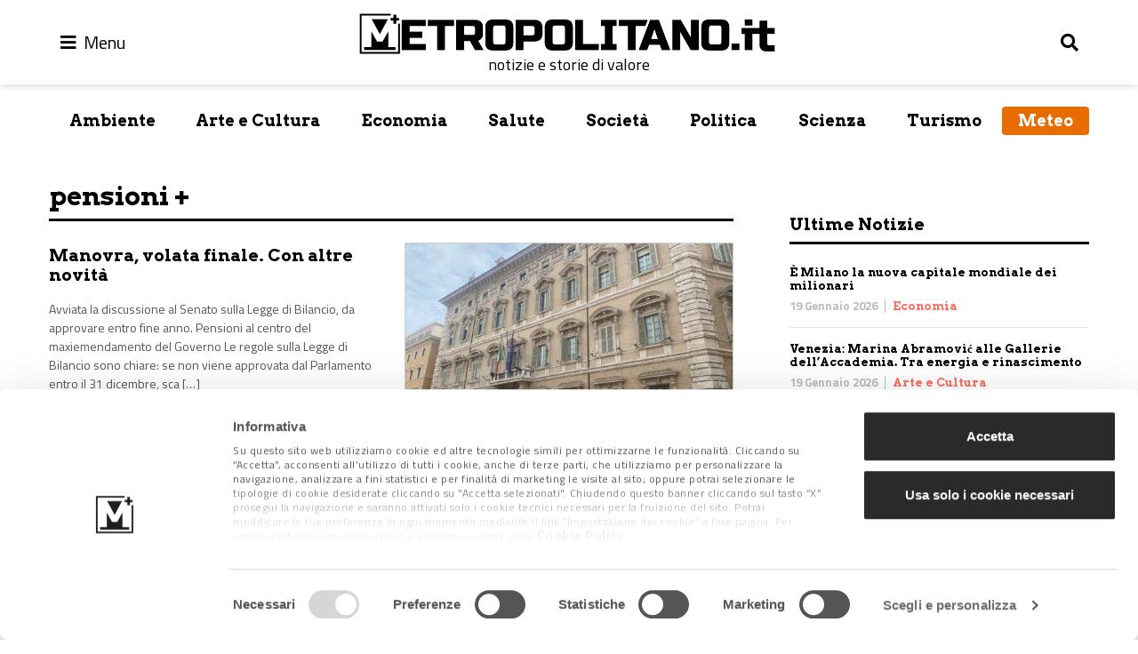

--- FILE ---
content_type: text/html; charset=UTF-8
request_url: https://www.metropolitano.it/tag/pensioni/
body_size: 13989
content:
<!DOCTYPE html>
<html lang="it-IT" class="no-js no-svg">
<head>
	<meta charset="UTF-8">
    <meta name="viewport" content="width=device-width, initial-scale=1.0, minimum-scale=1.0, maximum-scale=1.0, user-scalable=no" />
	<!--[if IE]><meta http-equiv="X-UA-Compatible" content="IE=edge,chrome=1"><![endif]-->
	<link rel="profile" href="http://gmpg.org/xfn/11">
    <meta name="apple-mobile-web-app-capable" content="yes" />
	<!-- Matomo -->
	<script>
	  var _paq = window._paq = window._paq || [];
	  /* tracker methods like "setCustomDimension" should be called before "trackPageView" */
	  _paq.push(['disableCookies']);
	  _paq.push(['trackPageView']);
	  _paq.push(['enableLinkTracking']);
	  (function() {
		var u="//stats.attiva.it/";
		_paq.push(['setTrackerUrl', u+'matomo.php']);
		_paq.push(['setSiteId', '28']);
		var d=document, g=d.createElement('script'), s=d.getElementsByTagName('script')[0];
		g.async=true; g.src=u+'matomo.js'; s.parentNode.insertBefore(g,s);
	  })();
	</script>
	<!-- End Matomo Code -->

	<script type="text/javascript">
	window.dataLayer = window.dataLayer || [];

	function gtag() {
		dataLayer.push(arguments);
	}

	gtag("consent", "default", {
		ad_personalization: "denied",
		ad_storage: "denied",
		ad_user_data: "denied",
		analytics_storage: "denied",
		functionality_storage: "denied",
		personalization_storage: "denied",
		security_storage: "granted",
		wait_for_update: 500,
	});
	gtag("set", "ads_data_redaction", true);
	</script>
<script type="text/javascript"
		id="Cookiebot"
		src="https://consent.cookiebot.com/uc.js"
		data-implementation="wp"
		data-cbid="5396be3a-7fc9-49b2-8d29-a0c678cbc315"
								></script>
<meta name='robots' content='index, follow, max-image-preview:large, max-snippet:-1, max-video-preview:-1' />
	<style>img:is([sizes="auto" i], [sizes^="auto," i]) { contain-intrinsic-size: 3000px 1500px }</style>
	
<!-- Google Tag Manager for WordPress by gtm4wp.com -->
<script data-cfasync="false" data-pagespeed-no-defer>
	var gtm4wp_datalayer_name = "dataLayer";
	var dataLayer = dataLayer || [];
</script>
<!-- End Google Tag Manager for WordPress by gtm4wp.com -->
	<!-- This site is optimized with the Yoast SEO Premium plugin v26.2 (Yoast SEO v26.2) - https://yoast.com/wordpress/plugins/seo/ -->
	<title>pensioni Archivi - Metropolitano.it</title>
	<link rel="canonical" href="https://www.metropolitano.it/tag/pensioni/" />
	<link rel="next" href="https://www.metropolitano.it/tag/pensioni/page/2/" />
	<meta property="og:locale" content="it_IT" />
	<meta property="og:type" content="article" />
	<meta property="og:title" content="pensioni Archivi" />
	<meta property="og:url" content="https://www.metropolitano.it/tag/pensioni/" />
	<meta property="og:site_name" content="Metropolitano.it" />
	<meta name="twitter:card" content="summary_large_image" />
	<meta name="twitter:site" content="@MetropolitanoIT" />
	<script type="application/ld+json" class="yoast-schema-graph">{"@context":"https://schema.org","@graph":[{"@type":"CollectionPage","@id":"https://www.metropolitano.it/tag/pensioni/","url":"https://www.metropolitano.it/tag/pensioni/","name":"pensioni Archivi - Metropolitano.it","isPartOf":{"@id":"https://www.metropolitano.it/#website"},"primaryImageOfPage":{"@id":"https://www.metropolitano.it/tag/pensioni/#primaryimage"},"image":{"@id":"https://www.metropolitano.it/tag/pensioni/#primaryimage"},"thumbnailUrl":"https://www.metropolitano.it/wp-content/uploads/2025/08/IMG_5042-scaled.jpeg","breadcrumb":{"@id":"https://www.metropolitano.it/tag/pensioni/#breadcrumb"},"inLanguage":"it-IT"},{"@type":"ImageObject","inLanguage":"it-IT","@id":"https://www.metropolitano.it/tag/pensioni/#primaryimage","url":"https://www.metropolitano.it/wp-content/uploads/2025/08/IMG_5042-scaled.jpeg","contentUrl":"https://www.metropolitano.it/wp-content/uploads/2025/08/IMG_5042-scaled.jpeg","width":1400,"height":1050,"caption":"A Palazzo Madama è iniziata la discussione sulla Manovra 2026"},{"@type":"BreadcrumbList","@id":"https://www.metropolitano.it/tag/pensioni/#breadcrumb","itemListElement":[{"@type":"ListItem","position":1,"name":"Home","item":"https://www.metropolitano.it/"},{"@type":"ListItem","position":2,"name":"pensioni"}]},{"@type":"WebSite","@id":"https://www.metropolitano.it/#website","url":"https://www.metropolitano.it/","name":"Metropolitano.it","description":"notizie e storie di valore","publisher":{"@id":"https://www.metropolitano.it/#organization"},"potentialAction":[{"@type":"SearchAction","target":{"@type":"EntryPoint","urlTemplate":"https://www.metropolitano.it/?s={search_term_string}"},"query-input":{"@type":"PropertyValueSpecification","valueRequired":true,"valueName":"search_term_string"}}],"inLanguage":"it-IT"},{"@type":"Organization","@id":"https://www.metropolitano.it/#organization","name":"Metropolitano.it","url":"https://www.metropolitano.it/","logo":{"@type":"ImageObject","inLanguage":"it-IT","@id":"https://www.metropolitano.it/#/schema/logo/image/","url":"https://www.metropolitano.it/wp-content/uploads/2020/12/logo-METROPOLITANO-950x100-1.png","contentUrl":"https://www.metropolitano.it/wp-content/uploads/2020/12/logo-METROPOLITANO-950x100-1.png","width":950,"height":100,"caption":"Metropolitano.it"},"image":{"@id":"https://www.metropolitano.it/#/schema/logo/image/"},"sameAs":["https://www.facebook.com/Metropolitano.it/","https://x.com/MetropolitanoIT","https://www.instagram.com/metropolitano.it/","https://www.youtube.com/c/MetropolitanoIT"]}]}</script>
	<!-- / Yoast SEO Premium plugin. -->


<link rel="alternate" type="application/rss+xml" title="Metropolitano.it &raquo; Feed" href="https://www.metropolitano.it/feed/" />
<link rel="alternate" type="application/rss+xml" title="Metropolitano.it &raquo; Feed dei commenti" href="https://www.metropolitano.it/comments/feed/" />
<link rel="alternate" type="application/rss+xml" title="Metropolitano.it &raquo; pensioni Feed del tag" href="https://www.metropolitano.it/tag/pensioni/feed/" />
<script type="text/javascript">
/* <![CDATA[ */
window._wpemojiSettings = {"baseUrl":"https:\/\/s.w.org\/images\/core\/emoji\/16.0.1\/72x72\/","ext":".png","svgUrl":"https:\/\/s.w.org\/images\/core\/emoji\/16.0.1\/svg\/","svgExt":".svg","source":{"concatemoji":"https:\/\/www.metropolitano.it\/wp-includes\/js\/wp-emoji-release.min.js?ver=6.8.3"}};
/*! This file is auto-generated */
!function(s,n){var o,i,e;function c(e){try{var t={supportTests:e,timestamp:(new Date).valueOf()};sessionStorage.setItem(o,JSON.stringify(t))}catch(e){}}function p(e,t,n){e.clearRect(0,0,e.canvas.width,e.canvas.height),e.fillText(t,0,0);var t=new Uint32Array(e.getImageData(0,0,e.canvas.width,e.canvas.height).data),a=(e.clearRect(0,0,e.canvas.width,e.canvas.height),e.fillText(n,0,0),new Uint32Array(e.getImageData(0,0,e.canvas.width,e.canvas.height).data));return t.every(function(e,t){return e===a[t]})}function u(e,t){e.clearRect(0,0,e.canvas.width,e.canvas.height),e.fillText(t,0,0);for(var n=e.getImageData(16,16,1,1),a=0;a<n.data.length;a++)if(0!==n.data[a])return!1;return!0}function f(e,t,n,a){switch(t){case"flag":return n(e,"\ud83c\udff3\ufe0f\u200d\u26a7\ufe0f","\ud83c\udff3\ufe0f\u200b\u26a7\ufe0f")?!1:!n(e,"\ud83c\udde8\ud83c\uddf6","\ud83c\udde8\u200b\ud83c\uddf6")&&!n(e,"\ud83c\udff4\udb40\udc67\udb40\udc62\udb40\udc65\udb40\udc6e\udb40\udc67\udb40\udc7f","\ud83c\udff4\u200b\udb40\udc67\u200b\udb40\udc62\u200b\udb40\udc65\u200b\udb40\udc6e\u200b\udb40\udc67\u200b\udb40\udc7f");case"emoji":return!a(e,"\ud83e\udedf")}return!1}function g(e,t,n,a){var r="undefined"!=typeof WorkerGlobalScope&&self instanceof WorkerGlobalScope?new OffscreenCanvas(300,150):s.createElement("canvas"),o=r.getContext("2d",{willReadFrequently:!0}),i=(o.textBaseline="top",o.font="600 32px Arial",{});return e.forEach(function(e){i[e]=t(o,e,n,a)}),i}function t(e){var t=s.createElement("script");t.src=e,t.defer=!0,s.head.appendChild(t)}"undefined"!=typeof Promise&&(o="wpEmojiSettingsSupports",i=["flag","emoji"],n.supports={everything:!0,everythingExceptFlag:!0},e=new Promise(function(e){s.addEventListener("DOMContentLoaded",e,{once:!0})}),new Promise(function(t){var n=function(){try{var e=JSON.parse(sessionStorage.getItem(o));if("object"==typeof e&&"number"==typeof e.timestamp&&(new Date).valueOf()<e.timestamp+604800&&"object"==typeof e.supportTests)return e.supportTests}catch(e){}return null}();if(!n){if("undefined"!=typeof Worker&&"undefined"!=typeof OffscreenCanvas&&"undefined"!=typeof URL&&URL.createObjectURL&&"undefined"!=typeof Blob)try{var e="postMessage("+g.toString()+"("+[JSON.stringify(i),f.toString(),p.toString(),u.toString()].join(",")+"));",a=new Blob([e],{type:"text/javascript"}),r=new Worker(URL.createObjectURL(a),{name:"wpTestEmojiSupports"});return void(r.onmessage=function(e){c(n=e.data),r.terminate(),t(n)})}catch(e){}c(n=g(i,f,p,u))}t(n)}).then(function(e){for(var t in e)n.supports[t]=e[t],n.supports.everything=n.supports.everything&&n.supports[t],"flag"!==t&&(n.supports.everythingExceptFlag=n.supports.everythingExceptFlag&&n.supports[t]);n.supports.everythingExceptFlag=n.supports.everythingExceptFlag&&!n.supports.flag,n.DOMReady=!1,n.readyCallback=function(){n.DOMReady=!0}}).then(function(){return e}).then(function(){var e;n.supports.everything||(n.readyCallback(),(e=n.source||{}).concatemoji?t(e.concatemoji):e.wpemoji&&e.twemoji&&(t(e.twemoji),t(e.wpemoji)))}))}((window,document),window._wpemojiSettings);
/* ]]> */
</script>
<style id='wp-emoji-styles-inline-css' type='text/css'>

	img.wp-smiley, img.emoji {
		display: inline !important;
		border: none !important;
		box-shadow: none !important;
		height: 1em !important;
		width: 1em !important;
		margin: 0 0.07em !important;
		vertical-align: -0.1em !important;
		background: none !important;
		padding: 0 !important;
	}
</style>
<link rel='stylesheet' id='wp-block-library-css' href='https://www.metropolitano.it/wp-includes/css/dist/block-library/style.min.css?ver=6.8.3' type='text/css' media='all' />
<style id='classic-theme-styles-inline-css' type='text/css'>
/*! This file is auto-generated */
.wp-block-button__link{color:#fff;background-color:#32373c;border-radius:9999px;box-shadow:none;text-decoration:none;padding:calc(.667em + 2px) calc(1.333em + 2px);font-size:1.125em}.wp-block-file__button{background:#32373c;color:#fff;text-decoration:none}
</style>
<link rel='stylesheet' id='gutenberg-pdfjs-css' href='https://www.metropolitano.it/wp-content/plugins/pdfjs-viewer-shortcode/inc/../blocks/dist/style.css?ver=2.2.3' type='text/css' media='all' />
<style id='global-styles-inline-css' type='text/css'>
:root{--wp--preset--aspect-ratio--square: 1;--wp--preset--aspect-ratio--4-3: 4/3;--wp--preset--aspect-ratio--3-4: 3/4;--wp--preset--aspect-ratio--3-2: 3/2;--wp--preset--aspect-ratio--2-3: 2/3;--wp--preset--aspect-ratio--16-9: 16/9;--wp--preset--aspect-ratio--9-16: 9/16;--wp--preset--color--black: #000000;--wp--preset--color--cyan-bluish-gray: #abb8c3;--wp--preset--color--white: #ffffff;--wp--preset--color--pale-pink: #f78da7;--wp--preset--color--vivid-red: #cf2e2e;--wp--preset--color--luminous-vivid-orange: #ff6900;--wp--preset--color--luminous-vivid-amber: #fcb900;--wp--preset--color--light-green-cyan: #7bdcb5;--wp--preset--color--vivid-green-cyan: #00d084;--wp--preset--color--pale-cyan-blue: #8ed1fc;--wp--preset--color--vivid-cyan-blue: #0693e3;--wp--preset--color--vivid-purple: #9b51e0;--wp--preset--gradient--vivid-cyan-blue-to-vivid-purple: linear-gradient(135deg,rgba(6,147,227,1) 0%,rgb(155,81,224) 100%);--wp--preset--gradient--light-green-cyan-to-vivid-green-cyan: linear-gradient(135deg,rgb(122,220,180) 0%,rgb(0,208,130) 100%);--wp--preset--gradient--luminous-vivid-amber-to-luminous-vivid-orange: linear-gradient(135deg,rgba(252,185,0,1) 0%,rgba(255,105,0,1) 100%);--wp--preset--gradient--luminous-vivid-orange-to-vivid-red: linear-gradient(135deg,rgba(255,105,0,1) 0%,rgb(207,46,46) 100%);--wp--preset--gradient--very-light-gray-to-cyan-bluish-gray: linear-gradient(135deg,rgb(238,238,238) 0%,rgb(169,184,195) 100%);--wp--preset--gradient--cool-to-warm-spectrum: linear-gradient(135deg,rgb(74,234,220) 0%,rgb(151,120,209) 20%,rgb(207,42,186) 40%,rgb(238,44,130) 60%,rgb(251,105,98) 80%,rgb(254,248,76) 100%);--wp--preset--gradient--blush-light-purple: linear-gradient(135deg,rgb(255,206,236) 0%,rgb(152,150,240) 100%);--wp--preset--gradient--blush-bordeaux: linear-gradient(135deg,rgb(254,205,165) 0%,rgb(254,45,45) 50%,rgb(107,0,62) 100%);--wp--preset--gradient--luminous-dusk: linear-gradient(135deg,rgb(255,203,112) 0%,rgb(199,81,192) 50%,rgb(65,88,208) 100%);--wp--preset--gradient--pale-ocean: linear-gradient(135deg,rgb(255,245,203) 0%,rgb(182,227,212) 50%,rgb(51,167,181) 100%);--wp--preset--gradient--electric-grass: linear-gradient(135deg,rgb(202,248,128) 0%,rgb(113,206,126) 100%);--wp--preset--gradient--midnight: linear-gradient(135deg,rgb(2,3,129) 0%,rgb(40,116,252) 100%);--wp--preset--font-size--small: 13px;--wp--preset--font-size--medium: 20px;--wp--preset--font-size--large: 36px;--wp--preset--font-size--x-large: 42px;--wp--preset--spacing--20: 0.44rem;--wp--preset--spacing--30: 0.67rem;--wp--preset--spacing--40: 1rem;--wp--preset--spacing--50: 1.5rem;--wp--preset--spacing--60: 2.25rem;--wp--preset--spacing--70: 3.38rem;--wp--preset--spacing--80: 5.06rem;--wp--preset--shadow--natural: 6px 6px 9px rgba(0, 0, 0, 0.2);--wp--preset--shadow--deep: 12px 12px 50px rgba(0, 0, 0, 0.4);--wp--preset--shadow--sharp: 6px 6px 0px rgba(0, 0, 0, 0.2);--wp--preset--shadow--outlined: 6px 6px 0px -3px rgba(255, 255, 255, 1), 6px 6px rgba(0, 0, 0, 1);--wp--preset--shadow--crisp: 6px 6px 0px rgba(0, 0, 0, 1);}:where(.is-layout-flex){gap: 0.5em;}:where(.is-layout-grid){gap: 0.5em;}body .is-layout-flex{display: flex;}.is-layout-flex{flex-wrap: wrap;align-items: center;}.is-layout-flex > :is(*, div){margin: 0;}body .is-layout-grid{display: grid;}.is-layout-grid > :is(*, div){margin: 0;}:where(.wp-block-columns.is-layout-flex){gap: 2em;}:where(.wp-block-columns.is-layout-grid){gap: 2em;}:where(.wp-block-post-template.is-layout-flex){gap: 1.25em;}:where(.wp-block-post-template.is-layout-grid){gap: 1.25em;}.has-black-color{color: var(--wp--preset--color--black) !important;}.has-cyan-bluish-gray-color{color: var(--wp--preset--color--cyan-bluish-gray) !important;}.has-white-color{color: var(--wp--preset--color--white) !important;}.has-pale-pink-color{color: var(--wp--preset--color--pale-pink) !important;}.has-vivid-red-color{color: var(--wp--preset--color--vivid-red) !important;}.has-luminous-vivid-orange-color{color: var(--wp--preset--color--luminous-vivid-orange) !important;}.has-luminous-vivid-amber-color{color: var(--wp--preset--color--luminous-vivid-amber) !important;}.has-light-green-cyan-color{color: var(--wp--preset--color--light-green-cyan) !important;}.has-vivid-green-cyan-color{color: var(--wp--preset--color--vivid-green-cyan) !important;}.has-pale-cyan-blue-color{color: var(--wp--preset--color--pale-cyan-blue) !important;}.has-vivid-cyan-blue-color{color: var(--wp--preset--color--vivid-cyan-blue) !important;}.has-vivid-purple-color{color: var(--wp--preset--color--vivid-purple) !important;}.has-black-background-color{background-color: var(--wp--preset--color--black) !important;}.has-cyan-bluish-gray-background-color{background-color: var(--wp--preset--color--cyan-bluish-gray) !important;}.has-white-background-color{background-color: var(--wp--preset--color--white) !important;}.has-pale-pink-background-color{background-color: var(--wp--preset--color--pale-pink) !important;}.has-vivid-red-background-color{background-color: var(--wp--preset--color--vivid-red) !important;}.has-luminous-vivid-orange-background-color{background-color: var(--wp--preset--color--luminous-vivid-orange) !important;}.has-luminous-vivid-amber-background-color{background-color: var(--wp--preset--color--luminous-vivid-amber) !important;}.has-light-green-cyan-background-color{background-color: var(--wp--preset--color--light-green-cyan) !important;}.has-vivid-green-cyan-background-color{background-color: var(--wp--preset--color--vivid-green-cyan) !important;}.has-pale-cyan-blue-background-color{background-color: var(--wp--preset--color--pale-cyan-blue) !important;}.has-vivid-cyan-blue-background-color{background-color: var(--wp--preset--color--vivid-cyan-blue) !important;}.has-vivid-purple-background-color{background-color: var(--wp--preset--color--vivid-purple) !important;}.has-black-border-color{border-color: var(--wp--preset--color--black) !important;}.has-cyan-bluish-gray-border-color{border-color: var(--wp--preset--color--cyan-bluish-gray) !important;}.has-white-border-color{border-color: var(--wp--preset--color--white) !important;}.has-pale-pink-border-color{border-color: var(--wp--preset--color--pale-pink) !important;}.has-vivid-red-border-color{border-color: var(--wp--preset--color--vivid-red) !important;}.has-luminous-vivid-orange-border-color{border-color: var(--wp--preset--color--luminous-vivid-orange) !important;}.has-luminous-vivid-amber-border-color{border-color: var(--wp--preset--color--luminous-vivid-amber) !important;}.has-light-green-cyan-border-color{border-color: var(--wp--preset--color--light-green-cyan) !important;}.has-vivid-green-cyan-border-color{border-color: var(--wp--preset--color--vivid-green-cyan) !important;}.has-pale-cyan-blue-border-color{border-color: var(--wp--preset--color--pale-cyan-blue) !important;}.has-vivid-cyan-blue-border-color{border-color: var(--wp--preset--color--vivid-cyan-blue) !important;}.has-vivid-purple-border-color{border-color: var(--wp--preset--color--vivid-purple) !important;}.has-vivid-cyan-blue-to-vivid-purple-gradient-background{background: var(--wp--preset--gradient--vivid-cyan-blue-to-vivid-purple) !important;}.has-light-green-cyan-to-vivid-green-cyan-gradient-background{background: var(--wp--preset--gradient--light-green-cyan-to-vivid-green-cyan) !important;}.has-luminous-vivid-amber-to-luminous-vivid-orange-gradient-background{background: var(--wp--preset--gradient--luminous-vivid-amber-to-luminous-vivid-orange) !important;}.has-luminous-vivid-orange-to-vivid-red-gradient-background{background: var(--wp--preset--gradient--luminous-vivid-orange-to-vivid-red) !important;}.has-very-light-gray-to-cyan-bluish-gray-gradient-background{background: var(--wp--preset--gradient--very-light-gray-to-cyan-bluish-gray) !important;}.has-cool-to-warm-spectrum-gradient-background{background: var(--wp--preset--gradient--cool-to-warm-spectrum) !important;}.has-blush-light-purple-gradient-background{background: var(--wp--preset--gradient--blush-light-purple) !important;}.has-blush-bordeaux-gradient-background{background: var(--wp--preset--gradient--blush-bordeaux) !important;}.has-luminous-dusk-gradient-background{background: var(--wp--preset--gradient--luminous-dusk) !important;}.has-pale-ocean-gradient-background{background: var(--wp--preset--gradient--pale-ocean) !important;}.has-electric-grass-gradient-background{background: var(--wp--preset--gradient--electric-grass) !important;}.has-midnight-gradient-background{background: var(--wp--preset--gradient--midnight) !important;}.has-small-font-size{font-size: var(--wp--preset--font-size--small) !important;}.has-medium-font-size{font-size: var(--wp--preset--font-size--medium) !important;}.has-large-font-size{font-size: var(--wp--preset--font-size--large) !important;}.has-x-large-font-size{font-size: var(--wp--preset--font-size--x-large) !important;}
:where(.wp-block-post-template.is-layout-flex){gap: 1.25em;}:where(.wp-block-post-template.is-layout-grid){gap: 1.25em;}
:where(.wp-block-columns.is-layout-flex){gap: 2em;}:where(.wp-block-columns.is-layout-grid){gap: 2em;}
:root :where(.wp-block-pullquote){font-size: 1.5em;line-height: 1.6;}
</style>
<link rel='stylesheet' id='contact-form-7-css' href='https://www.metropolitano.it/wp-content/plugins/contact-form-7/includes/css/styles.css?ver=6.1.3' type='text/css' media='all' />
<link rel='stylesheet' id='bootstrap453-css' href='https://www.metropolitano.it/wp-content/themes/metropolitano/assets/css/bootstrap-v4.5.3.min.css?ver=4.5.3' type='text/css' media='all' />
<link rel='stylesheet' id='fontawesome-css' href='https://www.metropolitano.it/wp-content/themes/metropolitano/assets/fontawesome/css/all.min.css?ver=5.15.1' type='text/css' media='all' />
<link rel='stylesheet' id='metropolitano-css' href='https://www.metropolitano.it/wp-content/themes/metropolitano/style.css?ver=1701793778' type='text/css' media='all' />
<link rel='stylesheet' id='youmax-css' href='https://www.metropolitano.it/wp-content/themes/metropolitano/assets/css/youmax.css?ver=1701793776' type='text/css' media='all' />
<script type="text/javascript" src="https://www.metropolitano.it/wp-includes/js/jquery/jquery.min.js?ver=3.7.1" id="jquery-core-js"></script>
<script type="text/javascript" src="https://www.metropolitano.it/wp-includes/js/jquery/jquery-migrate.min.js?ver=3.4.1" id="jquery-migrate-js"></script>
<script type="text/javascript" src="https://www.metropolitano.it/wp-content/themes/metropolitano/assets/js/bootstrap.bundle.min.js?ver=4.5.3" id="bootstrap453-js"></script>
<script type="text/javascript" src="https://www.metropolitano.it/wp-content/themes/metropolitano/assets/js/iframeResizer.min.js?ver=4.3.3" id="iframeresizer-js"></script>
<link rel="https://api.w.org/" href="https://www.metropolitano.it/wp-json/" /><link rel="alternate" title="JSON" type="application/json" href="https://www.metropolitano.it/wp-json/wp/v2/tags/6641" /><link rel="EditURI" type="application/rsd+xml" title="RSD" href="https://www.metropolitano.it/xmlrpc.php?rsd" />
<meta name="generator" content="WordPress 6.8.3" />

<!-- Google Tag Manager for WordPress by gtm4wp.com -->
<!-- GTM Container placement set to manual -->
<script data-cfasync="false" data-pagespeed-no-defer>
	var dataLayer_content = {"pagePostType":"post","pagePostType2":"tag-post"};
	dataLayer.push( dataLayer_content );
</script>
<script data-cfasync="false" data-pagespeed-no-defer>
(function(w,d,s,l,i){w[l]=w[l]||[];w[l].push({'gtm.start':
new Date().getTime(),event:'gtm.js'});var f=d.getElementsByTagName(s)[0],
j=d.createElement(s),dl=l!='dataLayer'?'&l='+l:'';j.async=true;j.src=
'//www.googletagmanager.com/gtm.js?id='+i+dl;f.parentNode.insertBefore(j,f);
})(window,document,'script','dataLayer','GTM-PPP7RQ3');
</script>
<!-- End Google Tag Manager for WordPress by gtm4wp.com --><link rel="icon" href="https://www.metropolitano.it/wp-content/uploads/2018/09/metropolitano-logo-300x269.gif" sizes="32x32" />
<link rel="icon" href="https://www.metropolitano.it/wp-content/uploads/2018/09/metropolitano-logo-300x269.gif" sizes="192x192" />
<link rel="apple-touch-icon" href="https://www.metropolitano.it/wp-content/uploads/2018/09/metropolitano-logo-300x269.gif" />
<meta name="msapplication-TileImage" content="https://www.metropolitano.it/wp-content/uploads/2018/09/metropolitano-logo-300x269.gif" />
</head>
<body class="archive tag tag-pensioni tag-6641 wp-custom-logo wp-theme-metropolitano white-theme">
	
<!-- GTM Container placement set to manual -->
<!-- Google Tag Manager (noscript) -->
				<noscript><iframe src="https://www.googletagmanager.com/ns.html?id=GTM-PPP7RQ3" height="0" width="0" style="display:none;visibility:hidden" aria-hidden="true"></iframe></noscript>
<!-- End Google Tag Manager (noscript) -->	<header id="main-menu" class="fixed-top" role="banner">
        <div class="container pt-2 pb-2">
            <div id="search" class="collapse" data-parent="#main-menu">
                <form role="search" method="get" class="search-form" action="https://www.metropolitano.it/">
				<label>
					<span class="screen-reader-text">Ricerca per:</span>
					<input type="search" class="search-field" placeholder="Cerca &hellip;" value="" name="s" />
				</label>
				<input type="submit" class="search-submit" value="Cerca" />
			</form>            </div>
            <nav class="row align-items-center">
                <div class="col-auto">
                	<button class="navbar__icon" type="button" data-toggle="collapse" data-target="#menu-primary" aria-controls="menu-primary" aria-expanded="false">
                    	<i class="fas fa-bars"></i>
                        <span>Menu</span>
                    </button>
                    <div id="menu-primary" class="collapse" data-parent="#main-menu">
                        <ul id="menu-main-menu" class="navbar-nav mr-auto"><li id="menu-item-29330" class="menu-item menu-item-type-post_type menu-item-object-page menu-item-home menu-item-29330"><a href="https://www.metropolitano.it/">Home</a></li>
<li id="menu-item-26336" class="menu-item menu-item-type-post_type menu-item-object-page menu-item-26336"><a href="https://www.metropolitano.it/il-magazine/">Il Magazine</a></li>
<li id="menu-item-61883" class="menu-item menu-item-type-post_type menu-item-object-page menu-item-61883"><a href="https://www.metropolitano.it/redazione/">Redazione</a></li>
</ul>						<ul id="menu-menu-secondario" class="navbar-nav mr-auto"><li id="menu-item-61884" class="nav-item menu-item menu-item-type-taxonomy menu-item-object-category menu-item-61884"><a href="https://www.metropolitano.it/category/ambiente/">Ambiente</a></li>
<li id="menu-item-61885" class="nav-item menu-item menu-item-type-taxonomy menu-item-object-category menu-item-61885"><a href="https://www.metropolitano.it/category/arte-cultura/">Arte e Cultura</a></li>
<li id="menu-item-61887" class="nav-item menu-item menu-item-type-taxonomy menu-item-object-category menu-item-61887"><a href="https://www.metropolitano.it/category/economia/">Economia</a></li>
<li id="menu-item-61886" class="nav-item menu-item menu-item-type-taxonomy menu-item-object-category menu-item-61886"><a href="https://www.metropolitano.it/category/benessere-salute/">Salute</a></li>
<li id="menu-item-61889" class="nav-item menu-item menu-item-type-taxonomy menu-item-object-category menu-item-61889"><a href="https://www.metropolitano.it/category/societa/">Società</a></li>
<li id="menu-item-61888" class="nav-item menu-item menu-item-type-taxonomy menu-item-object-category menu-item-61888"><a href="https://www.metropolitano.it/category/politica/">Politica</a></li>
<li id="menu-item-123408" class="nav-item menu-item menu-item-type-taxonomy menu-item-object-category menu-item-123408"><a href="https://www.metropolitano.it/category/scienza/">Scienza</a></li>
<li id="menu-item-61891" class="nav-item menu-item menu-item-type-taxonomy menu-item-object-category menu-item-61891"><a href="https://www.metropolitano.it/category/turismo/">Turismo</a></li>
<li id="menu-item-94096" class="ilmeteo menu-item menu-item-type-post_type menu-item-object-page menu-item-94096"><a href="https://www.metropolitano.it/meteo/">Meteo</a></li>
</ul>                    </div>
	            </div>
                <div class="col px-0 text-center">
                <a class="navbar-brand" href="https://www.metropolitano.it" rel="home" aria-current="page"><img src="https://www.metropolitano.it/wp-content/uploads/2020/12/logo-METROPOLITANO-950x100-1.png" class="img-fluid d-none d-lg-block" alt="Metropolitano.it"><img src="/wp-content/themes/metropolitano/logo_mobile-white.png" class="img-fluid d-block d-lg-none" alt="Metropolitano.it"><div class="blog_description text-center">notizie e storie di valore</div></a>                </div>
        	    <div class="col-auto">
                	<button class="navbar__icon text-right" type="button" data-toggle="collapse" data-target="#search" aria-controls="search" aria-expanded="false">
                        <i class="fas fa-search"></i>
                    </button>
                </div>
            </nav>
        </div>
    </header>
	<header id="header" role="banner" print="no-print">
        <div class="container">
		<div class="menu-secondary mb-md-4 mb-lg-5 pt-4 d-none d-md-block"><ul id="menu-menu-secondario-1" class="nav nav-fill"><li class="nav-item menu-item menu-item-type-taxonomy menu-item-object-category menu-item-61884"><a href="https://www.metropolitano.it/category/ambiente/">Ambiente</a></li>
<li class="nav-item menu-item menu-item-type-taxonomy menu-item-object-category menu-item-61885"><a href="https://www.metropolitano.it/category/arte-cultura/">Arte e Cultura</a></li>
<li class="nav-item menu-item menu-item-type-taxonomy menu-item-object-category menu-item-61887"><a href="https://www.metropolitano.it/category/economia/">Economia</a></li>
<li class="nav-item menu-item menu-item-type-taxonomy menu-item-object-category menu-item-61886"><a href="https://www.metropolitano.it/category/benessere-salute/">Salute</a></li>
<li class="nav-item menu-item menu-item-type-taxonomy menu-item-object-category menu-item-61889"><a href="https://www.metropolitano.it/category/societa/">Società</a></li>
<li class="nav-item menu-item menu-item-type-taxonomy menu-item-object-category menu-item-61888"><a href="https://www.metropolitano.it/category/politica/">Politica</a></li>
<li class="nav-item menu-item menu-item-type-taxonomy menu-item-object-category menu-item-123408"><a href="https://www.metropolitano.it/category/scienza/">Scienza</a></li>
<li class="nav-item menu-item menu-item-type-taxonomy menu-item-object-category menu-item-61891"><a href="https://www.metropolitano.it/category/turismo/">Turismo</a></li>
<li class="ilmeteo menu-item menu-item-type-post_type menu-item-object-page menu-item-94096"><a href="https://www.metropolitano.it/meteo/">Meteo</a></li>
</ul></div>       </div>
	</header>
	<section id="content" role="main"><div class="container">
    <div class="row">
        <div class="col-lg-8 pt-4 pt-md-0">
        				            <section class="entry-section mb-5">
                            <div class="category-container mb-4">
                    <h2 class="category__title">pensioni &#43;</h2>
                </div>
                <div class="posts-container js-mob-bann">
                <article class="entry post-124751 post type-post status-publish format-standard has-post-thumbnail hentry category-politica tag-manovra tag-pensioni" id="post-124751" role="article">
	<div class="row mb-4">
        <div class="col">
            <div class="post__text">
                <h3 class="post__title mt-1 mt-md-1 mb-xl-3"><a href="https://www.metropolitano.it/manovra-volata-finale-con-altre-novita/">Manovra, volata finale. Con altre novità</a></h3>
                <p class="post__excerpt d-none d-md-block mb-3 mb-md-0">Avviata la discussione al Senato sulla Legge di Bilancio, da approvare entro fine anno. Pensioni al centro del maxiemendamento del Governo
Le regole sulla Legge di Bilancio sono chiare: se non viene approvata dal Parlamento entro il 31 dicembre, sca [&hellip;]</p>
            	<div class="post__date mt-0 mt-md-3">17 Dicembre 2025</div>
            </div>
        </div>
    	<div class="col">
        	<figure class="post__thumbnail">
            	<a href="https://www.metropolitano.it/manovra-volata-finale-con-altre-novita/">
	                <img width="520" height="312" src="https://www.metropolitano.it/wp-content/uploads/2025/08/IMG_5042-520x312.jpeg" class="img-fluid wp-post-image" alt="Manovra, volata finale. Con altre novità" decoding="async" fetchpriority="high" />				</a>
            </figure>
		</div>
	</div>
</article><article class="entry post-124583 post type-post status-publish format-standard has-post-thumbnail hentry category-economia tag-pensioni" id="post-124583" role="article">
	<div class="row mb-4">
        <div class="col">
            <div class="post__text">
                <h3 class="post__title mt-1 mt-md-1 mb-xl-3"><a href="https://www.metropolitano.it/part-time-e-salari-bassi-la-pensione-si-allontana/">Part time e salari bassi: la pensione si allontana</a></h3>
                <p class="post__excerpt d-none d-md-block mb-3 mb-md-0">L'analisi della Cgil: l'aumento dei requisiti per l'uscita dal lavoro dal 2028 graverà in maniera più pesante sui “lavoratori poveri”
Neanche la pensione è uguale per tutti. E non solo per lo strutturale gap generazionale, con il peso dei “ [&hellip;]</p>
            	<div class="post__date mt-0 mt-md-3">10 Dicembre 2025</div>
            </div>
        </div>
    	<div class="col">
        	<figure class="post__thumbnail">
            	<a href="https://www.metropolitano.it/part-time-e-salari-bassi-la-pensione-si-allontana/">
	                <img width="520" height="312" src="https://www.metropolitano.it/wp-content/uploads/2024/08/pensioni-2-520x312.jpg" class="img-fluid wp-post-image" alt="Part time e salari bassi: la pensione si allontana" decoding="async" />				</a>
            </figure>
		</div>
	</div>
</article><article class="entry post-123291 post type-post status-publish format-standard has-post-thumbnail hentry category-societa tag-natalita tag-nomi tag-pensioni" id="post-123291" role="article">
	<div class="row mb-4">
        <div class="col">
            <div class="post__text">
                <h3 class="post__title mt-1 mt-md-1 mb-xl-3"><a href="https://www.metropolitano.it/si-chiamano-ancora-leonardo-e-sofia-i-figli-dellitalia-senza-figli/">Si chiamano ancora Leonardo e Sofia i figli dell'Italia senza figli</a></h3>
                <p class="post__excerpt d-none d-md-block mb-3 mb-md-0">L'Istat conferma le scelte dei nomi da parte dei italiani nel 2024, ma anche la prosecuzione del crollo della natalità. E arriva una proposta per rilanciarla attraverso incentivi economici nelle pensioni
In un Italia che fa sempre meno figli, i poc [&hellip;]</p>
            	<div class="post__date mt-0 mt-md-3">28 Ottobre 2025</div>
            </div>
        </div>
    	<div class="col">
        	<figure class="post__thumbnail">
            	<a href="https://www.metropolitano.it/si-chiamano-ancora-leonardo-e-sofia-i-figli-dellitalia-senza-figli/">
	                <img width="520" height="312" src="https://www.metropolitano.it/wp-content/uploads/2021/12/neonato-520x312.jpeg" class="img-fluid wp-post-image" alt="Si chiamano ancora Leonardo e Sofia i figli dell&#039;Italia senza figli" decoding="async" />				</a>
            </figure>
		</div>
	</div>
</article><article class="entry post-121129 post type-post status-publish format-standard has-post-thumbnail hentry category-economia tag-pensioni tag-top" id="post-121129" role="article">
	<div class="row mb-4">
        <div class="col">
            <div class="post__text">
                <h3 class="post__title mt-1 mt-md-1 mb-xl-3"><a href="https://www.metropolitano.it/pensioni-nuove-regole-e-scenari-per-milioni-di-italiani/">Pensioni: nuove regole e scenari per milioni di italiani</a></h3>
                <p class="post__excerpt d-none d-md-block mb-3 mb-md-0">Dal 2026 parte la stagione delle pensioni “a due velocità”. Una partita che riguarda milioni di cittadini, tra aspettative, incertezze e promesse di riforma
Il panorama delle pensioni italiane è destinato a cambiare in profondità nei prossimi [&hellip;]</p>
            	<div class="post__date mt-0 mt-md-3">26 Agosto 2025</div>
            </div>
        </div>
    	<div class="col">
        	<figure class="post__thumbnail">
            	<a href="https://www.metropolitano.it/pensioni-nuove-regole-e-scenari-per-milioni-di-italiani/">
	                <img width="520" height="312" src="https://www.metropolitano.it/wp-content/uploads/2025/08/pensioni-520x312.jpg" class="img-fluid wp-post-image" alt="Pensioni: nuove regole e scenari per milioni di italiani" decoding="async" loading="lazy" />				</a>
            </figure>
		</div>
	</div>
</article><article class="entry post-120088 post type-post status-publish format-standard has-post-thumbnail hentry category-economia tag-inps tag-lavoro tag-ocse tag-pensioni" id="post-120088" role="article">
	<div class="row mb-4">
        <div class="col">
            <div class="post__text">
                <h3 class="post__title mt-1 mt-md-1 mb-xl-3"><a href="https://www.metropolitano.it/lavoro-record-di-occupati-in-italia-ma-stipendi-troppo-bassi/">Lavoro: record di occupati in Italia, ma stipendi troppo bassi</a></h3>
                <p class="post__excerpt d-none d-md-block mb-3 mb-md-0">A fare il punto della situazione i nuovi report di Inps e Ocse. Gli ultimi dati veneti e le sfide future per welfare e pensioni
Nel 2024, in Italia, il tasso di occupati ha raggiunto il massimo storico, con oltre 24 milioni di persone (il 62,9% del  [&hellip;]</p>
            	<div class="post__date mt-0 mt-md-3">17 Luglio 2025</div>
            </div>
        </div>
    	<div class="col">
        	<figure class="post__thumbnail">
            	<a href="https://www.metropolitano.it/lavoro-record-di-occupati-in-italia-ma-stipendi-troppo-bassi/">
	                <img width="520" height="312" src="https://www.metropolitano.it/wp-content/uploads/2023/09/sicurezza-sul-lavoro-520x312.jpg" class="img-fluid wp-post-image" alt="Lavoro: record di occupati in Italia, ma stipendi troppo bassi" decoding="async" loading="lazy" />				</a>
            </figure>
		</div>
	</div>
</article><article class="entry post-119934 post type-post status-publish format-standard has-post-thumbnail hentry category-societa tag-pensioni" id="post-119934" role="article">
	<div class="row mb-4">
        <div class="col">
            <div class="post__text">
                <h3 class="post__title mt-1 mt-md-1 mb-xl-3"><a href="https://www.metropolitano.it/pensioni-di-invalidita-integrazione-al-minimo-estesa-a-tutti/">Pensioni di invalidità: integrazione al minimo estesa a tutti</a></h3>
                <p class="post__excerpt d-none d-md-block mb-3 mb-md-0">La Corte Costituzionale ha dichiarato illegittima la norma che impediva l'applicazione del beneficio a chi percepisce un assegno ordinario calcolato con il sistema contributivo puro
Arriva una svolta per le pensioni di invalidità calcolate con il s [&hellip;]</p>
            	<div class="post__date mt-0 mt-md-3">14 Luglio 2025</div>
            </div>
        </div>
    	<div class="col">
        	<figure class="post__thumbnail">
            	<a href="https://www.metropolitano.it/pensioni-di-invalidita-integrazione-al-minimo-estesa-a-tutti/">
	                <img width="520" height="312" src="https://www.metropolitano.it/wp-content/uploads/2025/07/carrozzina-handicap-520x312.jpeg" class="img-fluid wp-post-image" alt="Pensioni di invalidità: integrazione al minimo estesa a tutti" decoding="async" loading="lazy" />				</a>
            </figure>
		</div>
	</div>
</article><article class="entry post-117798 post type-post status-publish format-standard has-post-thumbnail hentry category-economia tag-inps tag-pensioni" id="post-117798" role="article">
	<div class="row mb-4">
        <div class="col">
            <div class="post__text">
                <h3 class="post__title mt-1 mt-md-1 mb-xl-3"><a href="https://www.metropolitano.it/pensioni-linps-chiede-aiuto-allo-stato-per-pagarle/">Pensioni: l'Inps chiede aiuto allo Stato</a></h3>
                <p class="post__excerpt d-none d-md-block mb-3 mb-md-0">L'allarme del Consiglio di Indirizzo e Vigilanza dell'Istituto: mancano oltre 6,6 miliardi di euro per i prossimi anni
Il sistema pensionistico italiano è in seria difficoltà.
Nelle casse previdenziali mancheranno nei prossimi anni più di 6,6 mi [&hellip;]</p>
            	<div class="post__date mt-0 mt-md-3">16 Aprile 2025</div>
            </div>
        </div>
    	<div class="col">
        	<figure class="post__thumbnail">
            	<a href="https://www.metropolitano.it/pensioni-linps-chiede-aiuto-allo-stato-per-pagarle/">
	                <img width="520" height="312" src="https://www.metropolitano.it/wp-content/uploads/2023/08/pensioni-520x312.jpg" class="img-fluid wp-post-image" alt="Pensioni: l&#039;Inps chiede aiuto allo Stato" decoding="async" loading="lazy" />				</a>
            </figure>
		</div>
	</div>
</article><article class="entry post-117422 post type-post status-publish format-standard has-post-thumbnail hentry category-economia tag-pensioni" id="post-117422" role="article">
	<div class="row mb-4">
        <div class="col">
            <div class="post__text">
                <h3 class="post__title mt-1 mt-md-1 mb-xl-3"><a href="https://www.metropolitano.it/pensioni-2027-il-governo-blocca-laumento-delleta-di-uscita-dal-lavoro/">Pensioni 2027: il Governo blocca l’aumento dell’età di uscita dal lavoro</a></h3>
                <p class="post__excerpt d-none d-md-block mb-3 mb-md-0">Lo ha ribadito il sottosegretario Durigon dopo l’ultimo aggiornamento Istat, che prospettava un innalzamento di 3 mesi delle soglie
L’innalzamento dei requisiti anagrafici e contributivi è il principale cruccio per i lavoratori che provano a ca [&hellip;]</p>
            	<div class="post__date mt-0 mt-md-3">1 Aprile 2025</div>
            </div>
        </div>
    	<div class="col">
        	<figure class="post__thumbnail">
            	<a href="https://www.metropolitano.it/pensioni-2027-il-governo-blocca-laumento-delleta-di-uscita-dal-lavoro/">
	                <img width="520" height="312" src="https://www.metropolitano.it/wp-content/uploads/2020/05/INPS-520x312.jpg" class="img-fluid wp-post-image" alt="Pensioni 2027: il Governo blocca l’aumento dell’età di uscita dal lavoro" decoding="async" loading="lazy" />				</a>
            </figure>
		</div>
	</div>
</article><article class="entry post-115520 post type-post status-publish format-standard has-post-thumbnail hentry category-economia tag-pensioni" id="post-115520" role="article">
	<div class="row mb-4">
        <div class="col">
            <div class="post__text">
                <h3 class="post__title mt-1 mt-md-1 mb-xl-3"><a href="https://www.metropolitano.it/pensioni-requisiti-in-aumento-ma-il-nodo-e-la-speranza-di-vita/">Pensioni, requisiti in aumento, ma il nodo è la speranza di vita</a></h3>
                <p class="post__excerpt d-none d-md-block mb-3 mb-md-0">Nel 2027 l’età pensionabile potrebbe salire a 67 anni e 3 mesi, con requisiti più stringenti anche per l’uscita anticipata. Le proiezioni fino al 2084
Nel 2025, per andare in pensione, bisognerà avere almeno 67 anni di età e 20 anni di contr [&hellip;]</p>
            	<div class="post__date mt-0 mt-md-3">24 Gennaio 2025</div>
            </div>
        </div>
    	<div class="col">
        	<figure class="post__thumbnail">
            	<a href="https://www.metropolitano.it/pensioni-requisiti-in-aumento-ma-il-nodo-e-la-speranza-di-vita/">
	                <img width="520" height="312" src="https://www.metropolitano.it/wp-content/uploads/2022/12/coppia-pensioni-520x312.jpeg" class="img-fluid wp-post-image" alt="Pensioni, requisiti in aumento, ma il nodo è la speranza di vita" decoding="async" loading="lazy" />				</a>
            </figure>
		</div>
	</div>
</article><article class="entry post-114770 post type-post status-publish format-standard has-post-thumbnail hentry category-economia tag-inps tag-pensioni" id="post-114770" role="article">
	<div class="row mb-4">
        <div class="col">
            <div class="post__text">
                <h3 class="post__title mt-1 mt-md-1 mb-xl-3"><a href="https://www.metropolitano.it/pensioni-verso-lanticipo-a-64-anni-e-ce-la-nuova-app/">Pensioni: verso l'anticipo a 64 anni. E c'è la nuova app</a></h3>
                <p class="post__excerpt d-none d-md-block mb-3 mb-md-0">La Legge di Bilancio definirà le nuove norme, che coinvolgono i fondi complementari. Intanto l'Inps aggiorna i servizi offerti agli utenti sui dispositivi mobili
Sono giorni caldi per chi aspira ad andare in pensione, magari prima dell'età minima  [&hellip;]</p>
            	<div class="post__date mt-0 mt-md-3">19 Dicembre 2024</div>
            </div>
        </div>
    	<div class="col">
        	<figure class="post__thumbnail">
            	<a href="https://www.metropolitano.it/pensioni-verso-lanticipo-a-64-anni-e-ce-la-nuova-app/">
	                <img width="520" height="312" src="https://www.metropolitano.it/wp-content/uploads/2020/05/INPS-520x312.jpg" class="img-fluid wp-post-image" alt="Pensioni: verso l&#039;anticipo a 64 anni. E c&#039;è la nuova app" decoding="async" loading="lazy" />				</a>
            </figure>
		</div>
	</div>
</article><article class="entry post-112649 post type-post status-publish format-standard has-post-thumbnail hentry category-societa tag-pensioni tag-top tag-vita" id="post-112649" role="article">
	<div class="row mb-4">
        <div class="col">
            <div class="post__text">
                <h3 class="post__title mt-1 mt-md-1 mb-xl-3"><a href="https://www.metropolitano.it/sempre-meno-centenari-ma-in-pensione-a-70-anni/">Sempre meno centenari, ma in pensione a 70 anni</a></h3>
                <p class="post__excerpt d-none d-md-block mb-3 mb-md-0">Uno studio americano e gli scenari stimati dall'Istat dipingono un quadro poco incoraggiante per le nuove generazioni
L'aumento della longevità reso possibile dagli enormi progressi compiuti dall'uomo nel XX secolo ci ha fatto accarezzare il sogno  [&hellip;]</p>
            	<div class="post__date mt-0 mt-md-3">9 Ottobre 2024</div>
            </div>
        </div>
    	<div class="col">
        	<figure class="post__thumbnail">
            	<a href="https://www.metropolitano.it/sempre-meno-centenari-ma-in-pensione-a-70-anni/">
	                <img width="520" height="312" src="https://www.metropolitano.it/wp-content/uploads/2024/10/lavoratore-anziano-520x312.jpg" class="img-fluid wp-post-image" alt="Sempre meno centenari, ma in pensione a 70 anni" decoding="async" loading="lazy" />				</a>
            </figure>
		</div>
	</div>
</article><article class="entry post-112255 post type-post status-publish format-standard has-post-thumbnail hentry category-economia tag-inps tag-pensioni" id="post-112255" role="article">
	<div class="row mb-4">
        <div class="col">
            <div class="post__text">
                <h3 class="post__title mt-1 mt-md-1 mb-xl-3"><a href="https://www.metropolitano.it/pensioni-il-sistema-regge-ma-alle-donne-assegni-piu-bassi/">Pensioni: il sistema regge. Ma alle donne assegni più bassi</a></h3>
                <p class="post__excerpt d-none d-md-block mb-3 mb-md-0">Il rapporto annuale Inps: spesa vicina a 347 miliardi, va allargata la platea contributiva. Il peso dei prepensionamenti
Pur aumentando la spesa annua per le pensioni, che è arrivata a quasi 347 miliardi, il sistema previdenziale italiano è ancora [&hellip;]</p>
            	<div class="post__date mt-0 mt-md-3">25 Settembre 2024</div>
            </div>
        </div>
    	<div class="col">
        	<figure class="post__thumbnail">
            	<a href="https://www.metropolitano.it/pensioni-il-sistema-regge-ma-alle-donne-assegni-piu-bassi/">
	                <img width="520" height="312" src="https://www.metropolitano.it/wp-content/uploads/2020/05/INPS-520x312.jpg" class="img-fluid wp-post-image" alt="Pensioni: il sistema regge. Ma alle donne assegni più bassi" decoding="async" loading="lazy" />				</a>
            </figure>
		</div>
	</div>
</article>				</div>
            <div class="pagination"><ul class='page-numbers'>
	<li><span aria-current="page" class="page-numbers current">1</span></li>
	<li><a class="page-numbers" href="https://www.metropolitano.it/tag/pensioni/page/2/">2</a></li>
	<li><a class="page-numbers" href="https://www.metropolitano.it/tag/pensioni/page/3/">3</a></li>
	<li><a class="next page-numbers" href="https://www.metropolitano.it/tag/pensioni/page/2/">Successivo &raquo;</a></li>
</ul>
</div>                        </section>
        </div>
        <div class="col-lg-4 pl-lg-5 mt-3">
			<div class="row d-none d-lg-block"><div class="col latest-posts"><div class="category-container mb-4 pt-4"><h2 class="category__title_small">Ultime Notizie</h2></div><div class="mb-5 pb-3"><article><div class="post__text"><h3 class="post__title mb-xl-2"><a href="https://www.metropolitano.it/e-milano-la-nuova-capitale-mondiale-dei-milionari/">È Milano la nuova capitale mondiale dei milionari</a></h3><div class="d-flex flex-row"><div class="post__date">19 Gennaio 2026</div><div class="post__sep mx-2"></div><h5 class="post__category text-corallo m-0">Economia</h5></div></div></article><hr /><article><div class="post__text"><h3 class="post__title mb-xl-2"><a href="https://www.metropolitano.it/venezia-marina-abramovic-alle-galleria-dellaccademia-tra-energia-e-rinascimento/">Venezia: Marina Abramović alle Gallerie dell’Accademia. Tra energia e rinascimento</a></h3><div class="d-flex flex-row"><div class="post__date">19 Gennaio 2026</div><div class="post__sep mx-2"></div><h5 class="post__category text-corallo m-0">Arte e Cultura</h5></div></div></article><hr /><article><div class="post__text"><h3 class="post__title mb-xl-2"><a href="https://www.metropolitano.it/cambio-del-pacco-si-o-no-non-siamo-i-soli-a-sbagliare/">“Cambio del pacco”, sì o no'? Non siamo i soli a sbagliare</a></h3><div class="d-flex flex-row"><div class="post__date">19 Gennaio 2026</div><div class="post__sep mx-2"></div><h5 class="post__category text-corallo m-0">Società</h5></div></div></article><hr /><article><div class="post__text"><h3 class="post__title mb-xl-2"><a href="https://www.metropolitano.it/verso-milano-cortina-2026-ecco-chi-sono-le-tedofore-veneziane/">Verso Milano Cortina 2026: Ecco chi sono le tedofore veneziane</a></h3><div class="d-flex flex-row"><div class="post__date">19 Gennaio 2026</div><div class="post__sep mx-2"></div><h5 class="post__category text-corallo m-0">Società</h5></div></div></article><hr /><article><div class="post__text"><h3 class="post__title mb-xl-2"><a href="https://www.metropolitano.it/alzheimer-gli-occhiali-con-lia-che-riaccendono-la-mente/">Alzheimer, gli occhiali con l’IA che “riaccendono la mente”</a></h3><div class="d-flex flex-row"><div class="post__date">19 Gennaio 2026</div><div class="post__sep mx-2"></div><h5 class="post__category text-corallo m-0">Scienza</h5></div></div></article><hr /><div class="all__news text-right"><a class="text-corallo" href="https://www.metropolitano.it/news/">Tutte le news</a></div></div></div></div>                    	<div class="black-border p-4 mb-5"><div class="h3">Seguici sui nostri canali social:</div><div class="icon mt-5"><a class="text-dark h2 mr-3" href="https://www.facebook.com/Metropolitano.it/" target="_blank" rel="noopener"><i class="fab fa-facebook"></i><div class="sr-only">Follow us on Facebook</div></a><a class="text-dark h2 mr-3" href="https://twitter.com/MetropolitanoIT" target="_blank" rel="noopener"><i class="fab fa-twitter"></i><div class="sr-only">Follow us on Twitter</div></a><a class="text-dark h2 mr-3" href="https://www.youtube.com/c/MetropolitanoIT" target="_blank" rel="noopener"><i class="fab fa-youtube"></i><div class="sr-only">Follow us on YouTube</div></a><a class="text-dark h2 mr-3" href="https://www.instagram.com/metropolitano.it/" target="_blank" rel="noopener"><i class="fab fa-instagram"></i><div class="sr-only">Follow us on Instagram</div></a></div></div>			        				            			        </div>
	</div>
</div>
<div class="bg-black" print="no-print">
					<div class="container subscribe-newsletter">
						<div class="row py-4">
							<div class="col-lg-7">
								<div class="display-4 mt-3 mb-4">Iscriviti alla Newsletter</div>
								<p>Ricevi ogni settimana i migliori articoli selezionati dalla redazione</p>
							</div>
							<div class="col-lg-5 d-flex flex-column">
								<div class="ml-auto mb-1">
									<img src="/wp-content/uploads/2020/10/logo-M-white.png" class="img-fluid" alt="Metropolitano" loading="lazy">
								</div>
								<form id="form-newsletter" class="needs-validation" novalidate>
									<div class="form-group">
										<div class="input-group">
											<input id="email" class="form-control" name="email" type="email" maxlength="100" placeholder="Indirizzo e-mail *" required="required">
											<div class="input-group-append">
												<button class="btn btn-corallo" type="submit">Iscriviti</button>
											</div>
											<div class="invalid-feedback">Il campo email è richiesto o non è corretto.</div>
										</div>
									</div>
									<div>
										<div class="form-check" style="display:none">
											<input id="privacy" class="form-check-input" type="checkbox" name="privacy" required="required">
											<label class="form-check-label" for="privacy"><small>Dichiaro di aver letto e compreso le <a target="_blank" href="https://www.metropolitano.it/privacy/informativa-sito/">informazioni rese ai sensi dell’art. 13 del REG. UE 2016/679</a> ed esprimo il consenso al trattamento dei miei dati personali, secondo le modalità e per la finalità precisate nella citata informativa.</small></label>
											<div class="invalid-feedback">Accetta i termini e le condizioni.</div>
										</div>
									</div>
									<!-- da capire che campi si devo aggiungere oltre alla mail -->
								</form>
								<div class="processing text-center py-5" style="display:none"><div class="spinner-border text-light" role="status"><span class="sr-only">Loading...</span></div></div>
								<div class="result row mt-3" style="display:none">
									<div class="col-auto symbol text-success display-4"><i class="fas fa-check"></i></div>
									<div class="col text h5">Attenzione. Controllare la propria casella michele.gaito@attiva.it e confermare l'iscrizione.</div>
								</div>
							</div>
						</div>
					</div>
				</div>	</section>
    <footer id="footer" class="bg-dark text-white pt-5 pb-4" print="no-print">
        <div class="container">
            <div class="row mb-4">
                <div class="col-md-4">
	                <div class="footer__menu_container mb-2 mx-auto ml-md-0">
                        <div class="d-flex footer__menu" data-toggle="collapse" data-target="#menu-metropolitano" aria-expanded="false" aria-controls="menu-metropolitano">
                            <div>Metropolitano</div>
                            <div class="ml-auto"><i class="fas fa-plus"></i></div>
                        </div>
                        <div class="footer__menu__collapse collapse" id="menu-metropolitano">
                            <ul id="menu-main-menu-1" class="menu"><li class="menu-item menu-item-type-post_type menu-item-object-page menu-item-home menu-item-29330"><a href="https://www.metropolitano.it/">Home</a></li>
<li class="menu-item menu-item-type-post_type menu-item-object-page menu-item-26336"><a href="https://www.metropolitano.it/il-magazine/">Il Magazine</a></li>
<li class="menu-item menu-item-type-post_type menu-item-object-page menu-item-61883"><a href="https://www.metropolitano.it/redazione/">Redazione</a></li>
</ul>                        </div>
					</div>
                </div>
                <div class="col-md-4">
	                <div class="footer__menu_container mb-2 mx-auto">
                        <div class="d-flex footer__menu" data-toggle="collapse" data-target="#menu-privacy" aria-expanded="false" aria-controls="menu-privacy">
                            <div>Privacy</div>
                            <div class="ml-auto"><i class="fas fa-plus"></i></div>
                        </div>
                        <div class="footer__menu__collapse collapse" id="menu-privacy">
                        	<ul id="menu-footer-privacy" class="menu"><li id="menu-item-39547" class="menu-item menu-item-type-post_type menu-item-object-page menu-item-39547"><a href="https://www.metropolitano.it/privacy/">Privacy</a></li>
<li id="menu-item-28104" class="menu-item menu-item-type-post_type menu-item-object-page menu-item-28104"><a href="https://www.metropolitano.it/privacy/cookies-policy/">Cookies policy</a></li>
<li id="menu-item-62026" class="menu-item menu-item-type-custom menu-item-object-custom menu-item-62026"><a>Impostazione dei Cookie</a></li>
</ul>	                    </div>
                    </div>
                </div>
                <div class="col-md-4">
	                <div class="footer__menu_container mb-2 mr-auto mr-md-0 ml-auto">
						                        <div class="d-flex footer__menu">
                            <div class="mr-auto">Seguici su</div>
                            <a class="text-white mr-3 mr-md-2 mr-lg-3" href="https://www.facebook.com/Metropolitano.it/" target="_blank" rel="noopener"><i class="fab fa-facebook"></i><div class="sr-only">Follow us on Facebook</div></a>
                            <a class="text-white mr-3 mr-md-2 mr-lg-3" href="https://twitter.com/MetropolitanoIT" target="_blank" rel="noopener"><i class="fab fa-twitter"></i><div class="sr-only">Follow us on Twitter</div></a>
                            <a class="text-white mr-3 mr-md-2 mr-lg-3" href="https://www.youtube.com/c/MetropolitanoIT" target="_blank" rel="noopener"><i class="fab fa-youtube"></i><div class="sr-only">Follow us on YouTube</div></a>
                            <a class="text-white" href="https://www.instagram.com/metropolitano.it/" target="_blank" rel="noopener"><i class="fab fa-instagram"></i><div class="sr-only">Follow us on Instagram</div></a>
    		            </div>
	                </div>
                </div>
            </div>
            <div class="text-center">
                <small><strong>Metropolitano.it</strong> - notizie e storie di valore © 2026<br />P.IVA: 04681350270 - All rights reserved</small>
            </div>
        </div>
    </footer>
    <script type="speculationrules">
{"prefetch":[{"source":"document","where":{"and":[{"href_matches":"\/*"},{"not":{"href_matches":["\/wp-*.php","\/wp-admin\/*","\/wp-content\/uploads\/*","\/wp-content\/*","\/wp-content\/plugins\/*","\/wp-content\/themes\/metropolitano\/*","\/*\\?(.+)"]}},{"not":{"selector_matches":"a[rel~=\"nofollow\"]"}},{"not":{"selector_matches":".no-prefetch, .no-prefetch a"}}]},"eagerness":"conservative"}]}
</script>
<script type="text/javascript" src="https://www.metropolitano.it/wp-includes/js/dist/hooks.min.js?ver=4d63a3d491d11ffd8ac6" id="wp-hooks-js"></script>
<script type="text/javascript" src="https://www.metropolitano.it/wp-includes/js/dist/i18n.min.js?ver=5e580eb46a90c2b997e6" id="wp-i18n-js"></script>
<script type="text/javascript" id="wp-i18n-js-after">
/* <![CDATA[ */
wp.i18n.setLocaleData( { 'text direction\u0004ltr': [ 'ltr' ] } );
/* ]]> */
</script>
<script type="text/javascript" src="https://www.metropolitano.it/wp-content/plugins/contact-form-7/includes/swv/js/index.js?ver=6.1.3" id="swv-js"></script>
<script type="text/javascript" id="contact-form-7-js-translations">
/* <![CDATA[ */
( function( domain, translations ) {
	var localeData = translations.locale_data[ domain ] || translations.locale_data.messages;
	localeData[""].domain = domain;
	wp.i18n.setLocaleData( localeData, domain );
} )( "contact-form-7", {"translation-revision-date":"2025-10-12 12:55:13+0000","generator":"GlotPress\/4.0.3","domain":"messages","locale_data":{"messages":{"":{"domain":"messages","plural-forms":"nplurals=2; plural=n != 1;","lang":"it"},"This contact form is placed in the wrong place.":["Questo modulo di contatto \u00e8 posizionato nel posto sbagliato."],"Error:":["Errore:"]}},"comment":{"reference":"includes\/js\/index.js"}} );
/* ]]> */
</script>
<script type="text/javascript" id="contact-form-7-js-before">
/* <![CDATA[ */
var wpcf7 = {
    "api": {
        "root": "https:\/\/www.metropolitano.it\/wp-json\/",
        "namespace": "contact-form-7\/v1"
    }
};
/* ]]> */
</script>
<script type="text/javascript" src="https://www.metropolitano.it/wp-content/plugins/contact-form-7/includes/js/index.js?ver=6.1.3" id="contact-form-7-js"></script>
<script type="text/javascript" src="https://www.metropolitano.it/wp-content/plugins/duracelltomi-google-tag-manager/dist/js/gtm4wp-contact-form-7-tracker.js?ver=1.22.1" id="gtm4wp-contact-form-7-tracker-js"></script>
<script type="text/javascript" src="https://www.metropolitano.it/wp-content/plugins/duracelltomi-google-tag-manager/dist/js/gtm4wp-form-move-tracker.js?ver=1.22.1" id="gtm4wp-form-move-tracker-js"></script>
<script type="text/javascript" src="https://www.metropolitano.it/wp-content/themes/metropolitano/assets/js/youmax.js?ver=1701793778" id="youmax-js"></script>
<script type="text/javascript" src="https://www.metropolitano.it/wp-content/themes/metropolitano/assets/js/attiva.js?ver=1701793778" id="attiva-js"></script>
<script type="text/javascript" src="https://www.metropolitano.it/wp-content/themes/metropolitano/assets/js/block-prebid-ads.js?ver=1.0" id="check-adblock-js"></script>
<script type="text/javascript" src="https://www.google.com/recaptcha/api.js?render=6LfLNQ8aAAAAAPnTjsgTCPX5eUvTH3cDfCgal5LR&amp;ver=3.0" id="google-recaptcha-js"></script>
<script type="text/javascript" src="https://www.metropolitano.it/wp-includes/js/dist/vendor/wp-polyfill.min.js?ver=3.15.0" id="wp-polyfill-js"></script>
<script type="text/javascript" id="wpcf7-recaptcha-js-before">
/* <![CDATA[ */
var wpcf7_recaptcha = {
    "sitekey": "6LfLNQ8aAAAAAPnTjsgTCPX5eUvTH3cDfCgal5LR",
    "actions": {
        "homepage": "homepage",
        "contactform": "contactform"
    }
};
/* ]]> */
</script>
<script type="text/javascript" src="https://www.metropolitano.it/wp-content/plugins/contact-form-7/modules/recaptcha/index.js?ver=6.1.3" id="wpcf7-recaptcha-js"></script>
    
	<script>
    // Example starter JavaScript for disabling form submissions if there are invalid fields
    (function() {
      'use strict';
      window.addEventListener('load', function() {
        // Fetch all the forms we want to apply custom Bootstrap validation styles to
        var forms = document.getElementsByClassName('needs-validation');
        // Loop over them and prevent submission
        var validation = Array.prototype.filter.call(forms, function(form) {
          form.addEventListener('submit', function(event) {
            if (form.checkValidity() === false) {
              event.preventDefault();
              event.stopPropagation();
            }
            form.classList.add('was-validated');
          }, false);
        });
      }, false);
    })();
    </script>
</body>
</html>

--- FILE ---
content_type: text/html; charset=utf-8
request_url: https://www.google.com/recaptcha/api2/anchor?ar=1&k=6LfLNQ8aAAAAAPnTjsgTCPX5eUvTH3cDfCgal5LR&co=aHR0cHM6Ly93d3cubWV0cm9wb2xpdGFuby5pdDo0NDM.&hl=en&v=PoyoqOPhxBO7pBk68S4YbpHZ&size=invisible&anchor-ms=20000&execute-ms=30000&cb=d86yccgdq64g
body_size: 48679
content:
<!DOCTYPE HTML><html dir="ltr" lang="en"><head><meta http-equiv="Content-Type" content="text/html; charset=UTF-8">
<meta http-equiv="X-UA-Compatible" content="IE=edge">
<title>reCAPTCHA</title>
<style type="text/css">
/* cyrillic-ext */
@font-face {
  font-family: 'Roboto';
  font-style: normal;
  font-weight: 400;
  font-stretch: 100%;
  src: url(//fonts.gstatic.com/s/roboto/v48/KFO7CnqEu92Fr1ME7kSn66aGLdTylUAMa3GUBHMdazTgWw.woff2) format('woff2');
  unicode-range: U+0460-052F, U+1C80-1C8A, U+20B4, U+2DE0-2DFF, U+A640-A69F, U+FE2E-FE2F;
}
/* cyrillic */
@font-face {
  font-family: 'Roboto';
  font-style: normal;
  font-weight: 400;
  font-stretch: 100%;
  src: url(//fonts.gstatic.com/s/roboto/v48/KFO7CnqEu92Fr1ME7kSn66aGLdTylUAMa3iUBHMdazTgWw.woff2) format('woff2');
  unicode-range: U+0301, U+0400-045F, U+0490-0491, U+04B0-04B1, U+2116;
}
/* greek-ext */
@font-face {
  font-family: 'Roboto';
  font-style: normal;
  font-weight: 400;
  font-stretch: 100%;
  src: url(//fonts.gstatic.com/s/roboto/v48/KFO7CnqEu92Fr1ME7kSn66aGLdTylUAMa3CUBHMdazTgWw.woff2) format('woff2');
  unicode-range: U+1F00-1FFF;
}
/* greek */
@font-face {
  font-family: 'Roboto';
  font-style: normal;
  font-weight: 400;
  font-stretch: 100%;
  src: url(//fonts.gstatic.com/s/roboto/v48/KFO7CnqEu92Fr1ME7kSn66aGLdTylUAMa3-UBHMdazTgWw.woff2) format('woff2');
  unicode-range: U+0370-0377, U+037A-037F, U+0384-038A, U+038C, U+038E-03A1, U+03A3-03FF;
}
/* math */
@font-face {
  font-family: 'Roboto';
  font-style: normal;
  font-weight: 400;
  font-stretch: 100%;
  src: url(//fonts.gstatic.com/s/roboto/v48/KFO7CnqEu92Fr1ME7kSn66aGLdTylUAMawCUBHMdazTgWw.woff2) format('woff2');
  unicode-range: U+0302-0303, U+0305, U+0307-0308, U+0310, U+0312, U+0315, U+031A, U+0326-0327, U+032C, U+032F-0330, U+0332-0333, U+0338, U+033A, U+0346, U+034D, U+0391-03A1, U+03A3-03A9, U+03B1-03C9, U+03D1, U+03D5-03D6, U+03F0-03F1, U+03F4-03F5, U+2016-2017, U+2034-2038, U+203C, U+2040, U+2043, U+2047, U+2050, U+2057, U+205F, U+2070-2071, U+2074-208E, U+2090-209C, U+20D0-20DC, U+20E1, U+20E5-20EF, U+2100-2112, U+2114-2115, U+2117-2121, U+2123-214F, U+2190, U+2192, U+2194-21AE, U+21B0-21E5, U+21F1-21F2, U+21F4-2211, U+2213-2214, U+2216-22FF, U+2308-230B, U+2310, U+2319, U+231C-2321, U+2336-237A, U+237C, U+2395, U+239B-23B7, U+23D0, U+23DC-23E1, U+2474-2475, U+25AF, U+25B3, U+25B7, U+25BD, U+25C1, U+25CA, U+25CC, U+25FB, U+266D-266F, U+27C0-27FF, U+2900-2AFF, U+2B0E-2B11, U+2B30-2B4C, U+2BFE, U+3030, U+FF5B, U+FF5D, U+1D400-1D7FF, U+1EE00-1EEFF;
}
/* symbols */
@font-face {
  font-family: 'Roboto';
  font-style: normal;
  font-weight: 400;
  font-stretch: 100%;
  src: url(//fonts.gstatic.com/s/roboto/v48/KFO7CnqEu92Fr1ME7kSn66aGLdTylUAMaxKUBHMdazTgWw.woff2) format('woff2');
  unicode-range: U+0001-000C, U+000E-001F, U+007F-009F, U+20DD-20E0, U+20E2-20E4, U+2150-218F, U+2190, U+2192, U+2194-2199, U+21AF, U+21E6-21F0, U+21F3, U+2218-2219, U+2299, U+22C4-22C6, U+2300-243F, U+2440-244A, U+2460-24FF, U+25A0-27BF, U+2800-28FF, U+2921-2922, U+2981, U+29BF, U+29EB, U+2B00-2BFF, U+4DC0-4DFF, U+FFF9-FFFB, U+10140-1018E, U+10190-1019C, U+101A0, U+101D0-101FD, U+102E0-102FB, U+10E60-10E7E, U+1D2C0-1D2D3, U+1D2E0-1D37F, U+1F000-1F0FF, U+1F100-1F1AD, U+1F1E6-1F1FF, U+1F30D-1F30F, U+1F315, U+1F31C, U+1F31E, U+1F320-1F32C, U+1F336, U+1F378, U+1F37D, U+1F382, U+1F393-1F39F, U+1F3A7-1F3A8, U+1F3AC-1F3AF, U+1F3C2, U+1F3C4-1F3C6, U+1F3CA-1F3CE, U+1F3D4-1F3E0, U+1F3ED, U+1F3F1-1F3F3, U+1F3F5-1F3F7, U+1F408, U+1F415, U+1F41F, U+1F426, U+1F43F, U+1F441-1F442, U+1F444, U+1F446-1F449, U+1F44C-1F44E, U+1F453, U+1F46A, U+1F47D, U+1F4A3, U+1F4B0, U+1F4B3, U+1F4B9, U+1F4BB, U+1F4BF, U+1F4C8-1F4CB, U+1F4D6, U+1F4DA, U+1F4DF, U+1F4E3-1F4E6, U+1F4EA-1F4ED, U+1F4F7, U+1F4F9-1F4FB, U+1F4FD-1F4FE, U+1F503, U+1F507-1F50B, U+1F50D, U+1F512-1F513, U+1F53E-1F54A, U+1F54F-1F5FA, U+1F610, U+1F650-1F67F, U+1F687, U+1F68D, U+1F691, U+1F694, U+1F698, U+1F6AD, U+1F6B2, U+1F6B9-1F6BA, U+1F6BC, U+1F6C6-1F6CF, U+1F6D3-1F6D7, U+1F6E0-1F6EA, U+1F6F0-1F6F3, U+1F6F7-1F6FC, U+1F700-1F7FF, U+1F800-1F80B, U+1F810-1F847, U+1F850-1F859, U+1F860-1F887, U+1F890-1F8AD, U+1F8B0-1F8BB, U+1F8C0-1F8C1, U+1F900-1F90B, U+1F93B, U+1F946, U+1F984, U+1F996, U+1F9E9, U+1FA00-1FA6F, U+1FA70-1FA7C, U+1FA80-1FA89, U+1FA8F-1FAC6, U+1FACE-1FADC, U+1FADF-1FAE9, U+1FAF0-1FAF8, U+1FB00-1FBFF;
}
/* vietnamese */
@font-face {
  font-family: 'Roboto';
  font-style: normal;
  font-weight: 400;
  font-stretch: 100%;
  src: url(//fonts.gstatic.com/s/roboto/v48/KFO7CnqEu92Fr1ME7kSn66aGLdTylUAMa3OUBHMdazTgWw.woff2) format('woff2');
  unicode-range: U+0102-0103, U+0110-0111, U+0128-0129, U+0168-0169, U+01A0-01A1, U+01AF-01B0, U+0300-0301, U+0303-0304, U+0308-0309, U+0323, U+0329, U+1EA0-1EF9, U+20AB;
}
/* latin-ext */
@font-face {
  font-family: 'Roboto';
  font-style: normal;
  font-weight: 400;
  font-stretch: 100%;
  src: url(//fonts.gstatic.com/s/roboto/v48/KFO7CnqEu92Fr1ME7kSn66aGLdTylUAMa3KUBHMdazTgWw.woff2) format('woff2');
  unicode-range: U+0100-02BA, U+02BD-02C5, U+02C7-02CC, U+02CE-02D7, U+02DD-02FF, U+0304, U+0308, U+0329, U+1D00-1DBF, U+1E00-1E9F, U+1EF2-1EFF, U+2020, U+20A0-20AB, U+20AD-20C0, U+2113, U+2C60-2C7F, U+A720-A7FF;
}
/* latin */
@font-face {
  font-family: 'Roboto';
  font-style: normal;
  font-weight: 400;
  font-stretch: 100%;
  src: url(//fonts.gstatic.com/s/roboto/v48/KFO7CnqEu92Fr1ME7kSn66aGLdTylUAMa3yUBHMdazQ.woff2) format('woff2');
  unicode-range: U+0000-00FF, U+0131, U+0152-0153, U+02BB-02BC, U+02C6, U+02DA, U+02DC, U+0304, U+0308, U+0329, U+2000-206F, U+20AC, U+2122, U+2191, U+2193, U+2212, U+2215, U+FEFF, U+FFFD;
}
/* cyrillic-ext */
@font-face {
  font-family: 'Roboto';
  font-style: normal;
  font-weight: 500;
  font-stretch: 100%;
  src: url(//fonts.gstatic.com/s/roboto/v48/KFO7CnqEu92Fr1ME7kSn66aGLdTylUAMa3GUBHMdazTgWw.woff2) format('woff2');
  unicode-range: U+0460-052F, U+1C80-1C8A, U+20B4, U+2DE0-2DFF, U+A640-A69F, U+FE2E-FE2F;
}
/* cyrillic */
@font-face {
  font-family: 'Roboto';
  font-style: normal;
  font-weight: 500;
  font-stretch: 100%;
  src: url(//fonts.gstatic.com/s/roboto/v48/KFO7CnqEu92Fr1ME7kSn66aGLdTylUAMa3iUBHMdazTgWw.woff2) format('woff2');
  unicode-range: U+0301, U+0400-045F, U+0490-0491, U+04B0-04B1, U+2116;
}
/* greek-ext */
@font-face {
  font-family: 'Roboto';
  font-style: normal;
  font-weight: 500;
  font-stretch: 100%;
  src: url(//fonts.gstatic.com/s/roboto/v48/KFO7CnqEu92Fr1ME7kSn66aGLdTylUAMa3CUBHMdazTgWw.woff2) format('woff2');
  unicode-range: U+1F00-1FFF;
}
/* greek */
@font-face {
  font-family: 'Roboto';
  font-style: normal;
  font-weight: 500;
  font-stretch: 100%;
  src: url(//fonts.gstatic.com/s/roboto/v48/KFO7CnqEu92Fr1ME7kSn66aGLdTylUAMa3-UBHMdazTgWw.woff2) format('woff2');
  unicode-range: U+0370-0377, U+037A-037F, U+0384-038A, U+038C, U+038E-03A1, U+03A3-03FF;
}
/* math */
@font-face {
  font-family: 'Roboto';
  font-style: normal;
  font-weight: 500;
  font-stretch: 100%;
  src: url(//fonts.gstatic.com/s/roboto/v48/KFO7CnqEu92Fr1ME7kSn66aGLdTylUAMawCUBHMdazTgWw.woff2) format('woff2');
  unicode-range: U+0302-0303, U+0305, U+0307-0308, U+0310, U+0312, U+0315, U+031A, U+0326-0327, U+032C, U+032F-0330, U+0332-0333, U+0338, U+033A, U+0346, U+034D, U+0391-03A1, U+03A3-03A9, U+03B1-03C9, U+03D1, U+03D5-03D6, U+03F0-03F1, U+03F4-03F5, U+2016-2017, U+2034-2038, U+203C, U+2040, U+2043, U+2047, U+2050, U+2057, U+205F, U+2070-2071, U+2074-208E, U+2090-209C, U+20D0-20DC, U+20E1, U+20E5-20EF, U+2100-2112, U+2114-2115, U+2117-2121, U+2123-214F, U+2190, U+2192, U+2194-21AE, U+21B0-21E5, U+21F1-21F2, U+21F4-2211, U+2213-2214, U+2216-22FF, U+2308-230B, U+2310, U+2319, U+231C-2321, U+2336-237A, U+237C, U+2395, U+239B-23B7, U+23D0, U+23DC-23E1, U+2474-2475, U+25AF, U+25B3, U+25B7, U+25BD, U+25C1, U+25CA, U+25CC, U+25FB, U+266D-266F, U+27C0-27FF, U+2900-2AFF, U+2B0E-2B11, U+2B30-2B4C, U+2BFE, U+3030, U+FF5B, U+FF5D, U+1D400-1D7FF, U+1EE00-1EEFF;
}
/* symbols */
@font-face {
  font-family: 'Roboto';
  font-style: normal;
  font-weight: 500;
  font-stretch: 100%;
  src: url(//fonts.gstatic.com/s/roboto/v48/KFO7CnqEu92Fr1ME7kSn66aGLdTylUAMaxKUBHMdazTgWw.woff2) format('woff2');
  unicode-range: U+0001-000C, U+000E-001F, U+007F-009F, U+20DD-20E0, U+20E2-20E4, U+2150-218F, U+2190, U+2192, U+2194-2199, U+21AF, U+21E6-21F0, U+21F3, U+2218-2219, U+2299, U+22C4-22C6, U+2300-243F, U+2440-244A, U+2460-24FF, U+25A0-27BF, U+2800-28FF, U+2921-2922, U+2981, U+29BF, U+29EB, U+2B00-2BFF, U+4DC0-4DFF, U+FFF9-FFFB, U+10140-1018E, U+10190-1019C, U+101A0, U+101D0-101FD, U+102E0-102FB, U+10E60-10E7E, U+1D2C0-1D2D3, U+1D2E0-1D37F, U+1F000-1F0FF, U+1F100-1F1AD, U+1F1E6-1F1FF, U+1F30D-1F30F, U+1F315, U+1F31C, U+1F31E, U+1F320-1F32C, U+1F336, U+1F378, U+1F37D, U+1F382, U+1F393-1F39F, U+1F3A7-1F3A8, U+1F3AC-1F3AF, U+1F3C2, U+1F3C4-1F3C6, U+1F3CA-1F3CE, U+1F3D4-1F3E0, U+1F3ED, U+1F3F1-1F3F3, U+1F3F5-1F3F7, U+1F408, U+1F415, U+1F41F, U+1F426, U+1F43F, U+1F441-1F442, U+1F444, U+1F446-1F449, U+1F44C-1F44E, U+1F453, U+1F46A, U+1F47D, U+1F4A3, U+1F4B0, U+1F4B3, U+1F4B9, U+1F4BB, U+1F4BF, U+1F4C8-1F4CB, U+1F4D6, U+1F4DA, U+1F4DF, U+1F4E3-1F4E6, U+1F4EA-1F4ED, U+1F4F7, U+1F4F9-1F4FB, U+1F4FD-1F4FE, U+1F503, U+1F507-1F50B, U+1F50D, U+1F512-1F513, U+1F53E-1F54A, U+1F54F-1F5FA, U+1F610, U+1F650-1F67F, U+1F687, U+1F68D, U+1F691, U+1F694, U+1F698, U+1F6AD, U+1F6B2, U+1F6B9-1F6BA, U+1F6BC, U+1F6C6-1F6CF, U+1F6D3-1F6D7, U+1F6E0-1F6EA, U+1F6F0-1F6F3, U+1F6F7-1F6FC, U+1F700-1F7FF, U+1F800-1F80B, U+1F810-1F847, U+1F850-1F859, U+1F860-1F887, U+1F890-1F8AD, U+1F8B0-1F8BB, U+1F8C0-1F8C1, U+1F900-1F90B, U+1F93B, U+1F946, U+1F984, U+1F996, U+1F9E9, U+1FA00-1FA6F, U+1FA70-1FA7C, U+1FA80-1FA89, U+1FA8F-1FAC6, U+1FACE-1FADC, U+1FADF-1FAE9, U+1FAF0-1FAF8, U+1FB00-1FBFF;
}
/* vietnamese */
@font-face {
  font-family: 'Roboto';
  font-style: normal;
  font-weight: 500;
  font-stretch: 100%;
  src: url(//fonts.gstatic.com/s/roboto/v48/KFO7CnqEu92Fr1ME7kSn66aGLdTylUAMa3OUBHMdazTgWw.woff2) format('woff2');
  unicode-range: U+0102-0103, U+0110-0111, U+0128-0129, U+0168-0169, U+01A0-01A1, U+01AF-01B0, U+0300-0301, U+0303-0304, U+0308-0309, U+0323, U+0329, U+1EA0-1EF9, U+20AB;
}
/* latin-ext */
@font-face {
  font-family: 'Roboto';
  font-style: normal;
  font-weight: 500;
  font-stretch: 100%;
  src: url(//fonts.gstatic.com/s/roboto/v48/KFO7CnqEu92Fr1ME7kSn66aGLdTylUAMa3KUBHMdazTgWw.woff2) format('woff2');
  unicode-range: U+0100-02BA, U+02BD-02C5, U+02C7-02CC, U+02CE-02D7, U+02DD-02FF, U+0304, U+0308, U+0329, U+1D00-1DBF, U+1E00-1E9F, U+1EF2-1EFF, U+2020, U+20A0-20AB, U+20AD-20C0, U+2113, U+2C60-2C7F, U+A720-A7FF;
}
/* latin */
@font-face {
  font-family: 'Roboto';
  font-style: normal;
  font-weight: 500;
  font-stretch: 100%;
  src: url(//fonts.gstatic.com/s/roboto/v48/KFO7CnqEu92Fr1ME7kSn66aGLdTylUAMa3yUBHMdazQ.woff2) format('woff2');
  unicode-range: U+0000-00FF, U+0131, U+0152-0153, U+02BB-02BC, U+02C6, U+02DA, U+02DC, U+0304, U+0308, U+0329, U+2000-206F, U+20AC, U+2122, U+2191, U+2193, U+2212, U+2215, U+FEFF, U+FFFD;
}
/* cyrillic-ext */
@font-face {
  font-family: 'Roboto';
  font-style: normal;
  font-weight: 900;
  font-stretch: 100%;
  src: url(//fonts.gstatic.com/s/roboto/v48/KFO7CnqEu92Fr1ME7kSn66aGLdTylUAMa3GUBHMdazTgWw.woff2) format('woff2');
  unicode-range: U+0460-052F, U+1C80-1C8A, U+20B4, U+2DE0-2DFF, U+A640-A69F, U+FE2E-FE2F;
}
/* cyrillic */
@font-face {
  font-family: 'Roboto';
  font-style: normal;
  font-weight: 900;
  font-stretch: 100%;
  src: url(//fonts.gstatic.com/s/roboto/v48/KFO7CnqEu92Fr1ME7kSn66aGLdTylUAMa3iUBHMdazTgWw.woff2) format('woff2');
  unicode-range: U+0301, U+0400-045F, U+0490-0491, U+04B0-04B1, U+2116;
}
/* greek-ext */
@font-face {
  font-family: 'Roboto';
  font-style: normal;
  font-weight: 900;
  font-stretch: 100%;
  src: url(//fonts.gstatic.com/s/roboto/v48/KFO7CnqEu92Fr1ME7kSn66aGLdTylUAMa3CUBHMdazTgWw.woff2) format('woff2');
  unicode-range: U+1F00-1FFF;
}
/* greek */
@font-face {
  font-family: 'Roboto';
  font-style: normal;
  font-weight: 900;
  font-stretch: 100%;
  src: url(//fonts.gstatic.com/s/roboto/v48/KFO7CnqEu92Fr1ME7kSn66aGLdTylUAMa3-UBHMdazTgWw.woff2) format('woff2');
  unicode-range: U+0370-0377, U+037A-037F, U+0384-038A, U+038C, U+038E-03A1, U+03A3-03FF;
}
/* math */
@font-face {
  font-family: 'Roboto';
  font-style: normal;
  font-weight: 900;
  font-stretch: 100%;
  src: url(//fonts.gstatic.com/s/roboto/v48/KFO7CnqEu92Fr1ME7kSn66aGLdTylUAMawCUBHMdazTgWw.woff2) format('woff2');
  unicode-range: U+0302-0303, U+0305, U+0307-0308, U+0310, U+0312, U+0315, U+031A, U+0326-0327, U+032C, U+032F-0330, U+0332-0333, U+0338, U+033A, U+0346, U+034D, U+0391-03A1, U+03A3-03A9, U+03B1-03C9, U+03D1, U+03D5-03D6, U+03F0-03F1, U+03F4-03F5, U+2016-2017, U+2034-2038, U+203C, U+2040, U+2043, U+2047, U+2050, U+2057, U+205F, U+2070-2071, U+2074-208E, U+2090-209C, U+20D0-20DC, U+20E1, U+20E5-20EF, U+2100-2112, U+2114-2115, U+2117-2121, U+2123-214F, U+2190, U+2192, U+2194-21AE, U+21B0-21E5, U+21F1-21F2, U+21F4-2211, U+2213-2214, U+2216-22FF, U+2308-230B, U+2310, U+2319, U+231C-2321, U+2336-237A, U+237C, U+2395, U+239B-23B7, U+23D0, U+23DC-23E1, U+2474-2475, U+25AF, U+25B3, U+25B7, U+25BD, U+25C1, U+25CA, U+25CC, U+25FB, U+266D-266F, U+27C0-27FF, U+2900-2AFF, U+2B0E-2B11, U+2B30-2B4C, U+2BFE, U+3030, U+FF5B, U+FF5D, U+1D400-1D7FF, U+1EE00-1EEFF;
}
/* symbols */
@font-face {
  font-family: 'Roboto';
  font-style: normal;
  font-weight: 900;
  font-stretch: 100%;
  src: url(//fonts.gstatic.com/s/roboto/v48/KFO7CnqEu92Fr1ME7kSn66aGLdTylUAMaxKUBHMdazTgWw.woff2) format('woff2');
  unicode-range: U+0001-000C, U+000E-001F, U+007F-009F, U+20DD-20E0, U+20E2-20E4, U+2150-218F, U+2190, U+2192, U+2194-2199, U+21AF, U+21E6-21F0, U+21F3, U+2218-2219, U+2299, U+22C4-22C6, U+2300-243F, U+2440-244A, U+2460-24FF, U+25A0-27BF, U+2800-28FF, U+2921-2922, U+2981, U+29BF, U+29EB, U+2B00-2BFF, U+4DC0-4DFF, U+FFF9-FFFB, U+10140-1018E, U+10190-1019C, U+101A0, U+101D0-101FD, U+102E0-102FB, U+10E60-10E7E, U+1D2C0-1D2D3, U+1D2E0-1D37F, U+1F000-1F0FF, U+1F100-1F1AD, U+1F1E6-1F1FF, U+1F30D-1F30F, U+1F315, U+1F31C, U+1F31E, U+1F320-1F32C, U+1F336, U+1F378, U+1F37D, U+1F382, U+1F393-1F39F, U+1F3A7-1F3A8, U+1F3AC-1F3AF, U+1F3C2, U+1F3C4-1F3C6, U+1F3CA-1F3CE, U+1F3D4-1F3E0, U+1F3ED, U+1F3F1-1F3F3, U+1F3F5-1F3F7, U+1F408, U+1F415, U+1F41F, U+1F426, U+1F43F, U+1F441-1F442, U+1F444, U+1F446-1F449, U+1F44C-1F44E, U+1F453, U+1F46A, U+1F47D, U+1F4A3, U+1F4B0, U+1F4B3, U+1F4B9, U+1F4BB, U+1F4BF, U+1F4C8-1F4CB, U+1F4D6, U+1F4DA, U+1F4DF, U+1F4E3-1F4E6, U+1F4EA-1F4ED, U+1F4F7, U+1F4F9-1F4FB, U+1F4FD-1F4FE, U+1F503, U+1F507-1F50B, U+1F50D, U+1F512-1F513, U+1F53E-1F54A, U+1F54F-1F5FA, U+1F610, U+1F650-1F67F, U+1F687, U+1F68D, U+1F691, U+1F694, U+1F698, U+1F6AD, U+1F6B2, U+1F6B9-1F6BA, U+1F6BC, U+1F6C6-1F6CF, U+1F6D3-1F6D7, U+1F6E0-1F6EA, U+1F6F0-1F6F3, U+1F6F7-1F6FC, U+1F700-1F7FF, U+1F800-1F80B, U+1F810-1F847, U+1F850-1F859, U+1F860-1F887, U+1F890-1F8AD, U+1F8B0-1F8BB, U+1F8C0-1F8C1, U+1F900-1F90B, U+1F93B, U+1F946, U+1F984, U+1F996, U+1F9E9, U+1FA00-1FA6F, U+1FA70-1FA7C, U+1FA80-1FA89, U+1FA8F-1FAC6, U+1FACE-1FADC, U+1FADF-1FAE9, U+1FAF0-1FAF8, U+1FB00-1FBFF;
}
/* vietnamese */
@font-face {
  font-family: 'Roboto';
  font-style: normal;
  font-weight: 900;
  font-stretch: 100%;
  src: url(//fonts.gstatic.com/s/roboto/v48/KFO7CnqEu92Fr1ME7kSn66aGLdTylUAMa3OUBHMdazTgWw.woff2) format('woff2');
  unicode-range: U+0102-0103, U+0110-0111, U+0128-0129, U+0168-0169, U+01A0-01A1, U+01AF-01B0, U+0300-0301, U+0303-0304, U+0308-0309, U+0323, U+0329, U+1EA0-1EF9, U+20AB;
}
/* latin-ext */
@font-face {
  font-family: 'Roboto';
  font-style: normal;
  font-weight: 900;
  font-stretch: 100%;
  src: url(//fonts.gstatic.com/s/roboto/v48/KFO7CnqEu92Fr1ME7kSn66aGLdTylUAMa3KUBHMdazTgWw.woff2) format('woff2');
  unicode-range: U+0100-02BA, U+02BD-02C5, U+02C7-02CC, U+02CE-02D7, U+02DD-02FF, U+0304, U+0308, U+0329, U+1D00-1DBF, U+1E00-1E9F, U+1EF2-1EFF, U+2020, U+20A0-20AB, U+20AD-20C0, U+2113, U+2C60-2C7F, U+A720-A7FF;
}
/* latin */
@font-face {
  font-family: 'Roboto';
  font-style: normal;
  font-weight: 900;
  font-stretch: 100%;
  src: url(//fonts.gstatic.com/s/roboto/v48/KFO7CnqEu92Fr1ME7kSn66aGLdTylUAMa3yUBHMdazQ.woff2) format('woff2');
  unicode-range: U+0000-00FF, U+0131, U+0152-0153, U+02BB-02BC, U+02C6, U+02DA, U+02DC, U+0304, U+0308, U+0329, U+2000-206F, U+20AC, U+2122, U+2191, U+2193, U+2212, U+2215, U+FEFF, U+FFFD;
}

</style>
<link rel="stylesheet" type="text/css" href="https://www.gstatic.com/recaptcha/releases/PoyoqOPhxBO7pBk68S4YbpHZ/styles__ltr.css">
<script nonce="8hVnmZgpWQ0PeGJ1Scqd2A" type="text/javascript">window['__recaptcha_api'] = 'https://www.google.com/recaptcha/api2/';</script>
<script type="text/javascript" src="https://www.gstatic.com/recaptcha/releases/PoyoqOPhxBO7pBk68S4YbpHZ/recaptcha__en.js" nonce="8hVnmZgpWQ0PeGJ1Scqd2A">
      
    </script></head>
<body><div id="rc-anchor-alert" class="rc-anchor-alert"></div>
<input type="hidden" id="recaptcha-token" value="[base64]">
<script type="text/javascript" nonce="8hVnmZgpWQ0PeGJ1Scqd2A">
      recaptcha.anchor.Main.init("[\x22ainput\x22,[\x22bgdata\x22,\x22\x22,\[base64]/[base64]/[base64]/KE4oMTI0LHYsdi5HKSxMWihsLHYpKTpOKDEyNCx2LGwpLFYpLHYpLFQpKSxGKDE3MSx2KX0scjc9ZnVuY3Rpb24obCl7cmV0dXJuIGx9LEM9ZnVuY3Rpb24obCxWLHYpe04odixsLFYpLFZbYWtdPTI3OTZ9LG49ZnVuY3Rpb24obCxWKXtWLlg9KChWLlg/[base64]/[base64]/[base64]/[base64]/[base64]/[base64]/[base64]/[base64]/[base64]/[base64]/[base64]\\u003d\x22,\[base64]\\u003d\\u003d\x22,\[base64]/IMKnwpbDqDbCl3Efa8K/w7tYw6BKOBMDw4zDiMKzW8OAXMKXwoJpwrnDhUvDksKuBhzDpwzCksOEw6VhHzrDg0Nmwp4Rw6UINFzDosOlw5h/IlDCnsK/QBnDjFwYwo7CkCLCp3bDpAsowpzDuQvDrD9tEGhmw5zCjC/CqMKDaQNOQsOVDX7CncO/w6XDkzbCncKmYFNPw6JHwqNLXRLCnjHDncO1w4Q7w6bChgHDgAhawpfDgwl4Pngwwr4/worDoMOUw7k2w5dnYcOMenUiPQJ5eGnCu8Kcw5APwoIBw7TDhsOnPMKAb8KeJ3XCu2HDosOlfw0AKXxew7VUBW7DscKMQ8K/[base64]/CunDDhMOXwotKBcKvK1zCtCfDpsORw5jDmsKnZyfCh8KyBT3CrkAJRMOAwpbDicKRw5o/OVdbT3fCtsKMw4ISQsOzIUPDtsKrVXjCscO5w4dcVsKJOcKsY8KOH8KRwrRPwobCgB4LwpRBw6vDkRtUwrzCvlU3wrrDolpqFsOfwo9Qw6HDnnLCtl8fwovCicO/[base64]/DiMKHw5QYw4p6bWjCmcK7w73DocOEWcOICsOxwp5Bw7EMbQrDrMKtwo3ChiE+YXjCg8OmTcKkw7Zvwr/[base64]/DpXsWfcKKwpnCj8OKUMKWwqNlw60IVnvCjcKSEzdOAS7Cq3TDnsK1w6TChcKyw4bDrcOFZMK3woDDlD/Cmi3Dq2I4wprCscKdfsKQJ8KrN38uwoYxwo8KVi/Drwsyw5nDmx/Cr3ZAwq7DnTDDjHBhw4rDvFARw7Q/w57DhR/ChGI7w5jCt0xVPEguYULDgBU0FMO/U0fChsOkAcOdwqpIJcKFw5vCpcO2w5LCti3DkWguNBcVK08nw63DuihubiDCkFp/wqjCtMOSw6ZwI8K7w4fCq11yD8OoKAXCpE3CrWgLwrXCscKMHU1Pw6zDiDDDr8OCY8Kzw6c8wqUxw70vdcObPsKMw5rDgsKiETVaw7HDm8KHw5w5XcOfw4/CiSvCvcOew4E8w6/CuMKOwqPCtsKHwpPDqMKDw79hw6TDr8ONRU4HYsKLwpPDocOqw7IlGChrwr1jUQfCiRjDksOgw6DCs8KBfsKNdyDDhF4swox/[base64]/Di8K7woo+w57DosKTw55swpTDqcKOOh8lwrnCvhDDtmlsa8KKZ8KzwpvClMOSwo3Cs8O+S0HDh8O+PUbDrjoMbWozwrBtwqFnw6/[base64]/[base64]/ClmoBw73DqMKxE8Kxwq9URCgOwqDCjsOXDV3CsX9jwrUww5E7LMKVcmQ+bcKfEFnDpDFXwpNQwq/[base64]/DjcO5w5hOO8KEwrEXLcKXaMKqRsKUwqvDlRZEw6ALQ0U2VG0lSW7CgMK/dlvDicOOZ8KwwqPCuB/DkcK9Kh8+H8OXQCAcbMOGMhbDuQAJbMKCw7LCtsK7Hn3Dhk7DmsORwqHCk8KJcsOxwpTCghDDocKWw6tqw4IsVwPCnW0fwpcmwpN6Ph1AwrbCocK7EcKaVVHCh1wtwpnDpsO8w5/DrB9Ew4LDv8K4dsKsWD9bUjnDrycMYcK3w73Dh092FF9+fSnDjUnCsjASwrUkHXDCkBvDnUh1OcOow7/CuGPDvMOoRFJuw6BpOU9nw6jDmcOKwroiw5kpw5BHw6TDkT0Kan7Ctk47a8KbQ8OhwpLDoCfChmrChCc9esK7wrlRKj7ClMO8wrLChTfCi8O2w6/DlVtRPj/CnDLCgsK1w7lSw6jCqFZrwqPDjHMLw77Dqks2PcK6RMO7I8KawotSw7nDp8O0LXnDiUjDnDHClFnDtELDnEXClgjCscKtFcKNPcK/DcKAWVDDi39bwoDCoWoyPm80BjnDpWnChh7Ch8KRZ1xOw6dwwpAZw4fCv8OTPl1Lw6rCvcK2w6HDjMKrwrnDu8OBU2bCmgcoAMKwwoXDjB9TwpN+a2jCoHlow7rCtMKpZArCgMKVacOEw4HDrBYMNcOZwrzCpmdHNsOVw6o9w4tKw6fDgjLDqHkLGMOCw4MCw5A/wqwQa8OjFxzCicKuw4cZEMO2fMKIOVTCqMOELB94w4E/[base64]/eCM3wobDpijChMO8w4B1w7PDgw3Dtjl7Y3PDkXfDrkIob3DDsCzDjcKXworCvMOWw7pReMK5QsOHwpDCjhXCu0/DmRXDoibCuXLCl8OOwqBowohvwrdDbBTDkcOnw4bDk8O5w73CnHvDq8Klw5V1GBMywoYHw4VDSAbClcOXw7Qvw6F3MRXDo8KYYsK/SH0nwq9wGkzCgcKwworDoMOZGmbCnAfCg8OPesKbEcKWw4LCmMKVLnhKwqXCqsKWU8KVPi/CvHzCr8KOwr8/LXXCnRzCtMOcw67Dp2YZTMOmw4U5w4clwqUMeBJwIhdGw4rDugQBFsKFwrdhwqRmwq/Ci8KGw7zCgkgbwoomwrE7VGx7wpFcwpgAwo/DqQ1MwqXCqsO4w5lIdcOWbMOnwowNw4bCjjfDgMOtw5bDv8KIwp8SZ8OEw6IIV8ODwo7DvMOTwodPSsK2wq01woHCmjfDoMK5wrVLFsK6fCVGwpXCqMO9J8KhYgRjVsOSwotgWsKwZsKTw5QELyUnYsO9Q8KUwp5iHsOwVsO2w7Znw5rDhR/CrMOFw4rChFvDtcOsPFDCh8KlNsKmSsKkw7HDmQYvM8OowqvChsKYTsO1w7xWw5HDkwc5w5kYYcOiw5DCksO2SsO4R2rClD8TdDp7QT7CoAXCh8KoeAodwrvCiWVxwrzDtMK5w7TCpsKtHU7Co3XDtg/DtDF2EcOxEDo8wofCucOAK8O7FXAPR8KAw6oUw5zCm8OMdsKyfFfDghLCksKkHMOeOMK3w4k9w5XCkhUASsKAw6wZwpxNwotaw7xvw7oNwo3DksKrXG/DqXhWcA3CnX/CnCQ0ezgmwoUuw6TDsMORwqhofsOuMkVQB8OVUsKWasKlwohMwrZXW8O/I19jwr3Cq8ObwoXDtGgJayfCikF/DsK8eFrCl3LDm0XCjsOoVcOHw5fCg8O7e8OPekTCksOywqUmw4tNbcOlwoPDoTvCs8O5Uw9Ww5IUwrPCjATDuxnCuhcvwrxVAT3CiMOPwp/DoMK8YcOzwrLCuAvDmhpOfkDCghYpZ2ZnwofCk8O4McKnw6osw6bCm3XCiMO/H0jCm8OwwozCkmoCw7puwq/CtELDtMOvwpFawqkKKF3DvSXCmsKKw6MDw5rCmMObwrvCpMKZFCxgwpjDij5CPWfCjcKYP8OVbcKnwppsZsK5ecKYwpspanVjMlxOwqLDqyLCo1gDUMOdMzfClsKQf3XDs8KwM8OzwpB/HmrDnR9pdiPDsU9rwoVowrjDr3MHw6IxDMKKfXoZNMOPw6wvwrxBVBNWFcOxw4gWRcK9YcKtQsO2YTrDocOIw4dBw5/[base64]/DsVzCngPCvEU+wpNIwqVpw7LCjzzDjCfCnMOSWlnCql7DnMKtLsKqAiBePWzDp3ozwpfClMKkw6fCtMK/woPCtiDDhkTCkXjClCXCkcKrRsKxw4kzwrReKjxpw7fDkEJCw6cxIUNsw4pKW8KFCgzCkF5IwoMxZMK5C8KawrsCw4TDusO3fcOWLMOfGnEFw7DDj8OdZlhDfcKjwq81wofDkC/[base64]/w40Aw5nDkRJAw7YRC8OJwoPDj8Kvfi40wpPDmMK+aMONa3oow4RcTsOxw4pQHMKTb8KawpwPwrnCrH80fsOpBMKgJGXDvMOTQ8KKwrrCrQoaK3BDMXsoGgUSw4/DvRxUUMOnw4vDi8OIw6/DsMO0dMOhwqfDgcOCw5vDryJcaMOfSyPDjMO3w7QMw6bDnMOOb8KBezHCjQHClERUw77DjcK/w7JLKUEHMsOPFHHCqMK4wojDsHx1V8ObVwTDtmtLw4nCtsKxQznDlVB1w4LCiAXCsCZ1AFPChDUNBCcjI8KMw6XDshzDucK3UEQowqVtwprClkcmI8KefCTDlipfw4vCiFMWb8OIw53Ckw5qanHCl8OGT3MnfQnChkh7wot6w5Q8LFVqw6B2PMOjc8KjZxsdD11Ww4/Dv8KybGvDqHoDSi7Cg3JiRcK5VcKaw45ZRFR3w5ddw4HCgjfCq8KKwqo+QEHDn8KOcF/CnyUIw6J4HhhMDQBDwpTCmMKHw73CrsOJw4HDjWjDhwFsRcOrw4AxS8KIKV7Cvn1qwrLCuMKOwo7Dk8Ogw7XCig7DhQXDrcKCwoV0w7/CusO7CFR3b8KBw5nDu3LDkSDCtR/CqMKwEhJHRR0DQEtXw78Nw41owqTChMOtwoJnw4PDtBzChWPDuwA2AcKvSB5JDsKNEcKzwqjDjsKZaVF9w7fDvcOKw4xGw6fCtcK7TnzDpsKkbh3Cn14+wrwSGsKhewxkw5ogwrEuwobDthfCr1Rpw4TDi8Ouw5REesOiwo/DhMK2wrXDuR3Ch3dKFzfCgcO7QCkpwr9XwrtGw6rDqydHOMOTakAAI3/Cq8KLwpbDkHpVwpwoJhsRRBc8wodoK28jw5gHwqsMU1gcwobCh8KKwqnCjsKZwoY2HsOIwrvDh8KpPEHCqQTCpMOoRsOCesO7wrXDuMKmeVwAbAjDiE8wHsK9bMKEaT0vfHRNwqx6wq7DlMKeYxNsTMKDwovCm8O3bMOYw4TDicKBFxnDu1tbwpU6RXZ/[base64]/DisKlw7c6woJSJMKPS8O7w7DCssK7w7PDk8KLwpRRw5HDvAFoS1d3dsO2w7EWw7TCknnCpQ/Dn8Omw43DmjbCnMKawqtSw4/[base64]/CpsKrw4gQDsOzNcKvJsO3fSRab8OHw6nCoVYKYMOkT3klAxTCiVfCqMO0NCkwwr/[base64]/[base64]/CgMOBwo0Ewrpawo9Vw4LCj13Ds07DnTjCrW3DkcO0TMOww7jCj8K1w7/DgsOywq3Di24sdsO/cV/CrTBsw4LDq1Nhw7VkDUnCuhbCv2/CpsODcMKYCsOfA8OXawFEJXA2wpZcEMKaw4DClX0swog/[base64]/[base64]/CnsKsdMOdwrPDkcKyesKlwqDCrWXCm8OQGHPDikYsQsOzwpbCj8KpDjhbw6RTwrEzO349YMOQwp7DvsKjwqPCrXPCrcKFw4kKGizCpsOzSsKfwp/CuAg/wr3DjcOWwqgtCMOHwotSfMKwGiTCu8OIGALDj2LCvwDDshLDocOvw4sxwrPDiE5EQSdCw5LDnEzCkzogPAc0V8OQFsKOXHrDn8OnHXUzXzHDjU3DvMKqw6YNwrLDicK1wrknw7otw7rCvSnDnMKiFHHCrl/ChGkzw63DrMKRw79HW8KYwpbCpH48w7/CmsKxwqwOw7vCiE1pPsOvaj3DscKtH8OPw6AWw6U2WlfDq8KFBRPCvmJUwoQrVcO1wo3DiybCpcKBwrF4w57DiTUawp4Hw7HDlTfDrmzDpcKLw7HDvHzDrMKDwonDssOYw58wwrLDohETCW9kwoxgQsKKXcKRCcOQw65bVzDCpWLDrCDDssKKMR/DpcKjwq3CiAMaw6/Cl8OJBSfCsGtTX8Kgbh3CmGY5B3JzcsOvLWMDR23Dq0LDq1XDncKzw7nDu8OaWsODK1fCs8KjNGprQcKBw5ZLRT7CrCAbKcKZw7jCicK8YsO6wofCil7Dl8Ozw7o4w5fDoCbDr8ONw4pewpcnwpjDicKRMMKTw6xfwoLDjXbDjAJ/w4bDvzjCtDXDgsOUDsOoRsKjGyROwrlIwogGwozDtwNveBcqwrJVd8KECloXw7/[base64]/[base64]/w4VRw7/CvMKKw4xGYMK0L3YYw4A7wprDkMK0R3MOLgY1w711wpsdwq7DnGDDtMKewq8vMcKAwqzCi1bCogrDusKQYDvDlht5LyjDgcK6YSoiayfDr8ObSjlZUsOxw5phA8Oiw5rDlBLDs21fw6NwG2J8w4Q/VXjCq1LCuCvDrMOtw4jCgzEVFlnCs1AMw4bCksKiRz1cEn3Duzc/dcK1wrbCikTCqxjCgMO9wrfDsQjClEbDhcOVwo7DosOqRMO8wr5wEmgEVVLCiV7Co0lcw4nDgcKWVR0+M8OWwpTCiGLCsy4ywrnDpWsgVcKcDQnDmRTCisK6DcObISvDqcOybsOZEcKbw4PDpgITGEbDkU4uwrxRw5rDtsKGasOkFcK1F8Ohw6rCk8O9w4hlw4oDw6/[base64]/CmEfDkGcVwp3DvCrDv8K2c8OrB8K8w7TDpAXCmcKMP8OcUylHwoXDj3HCj8KMwpzDgcKfQcO1wo3CpVlKEcOZw6XDoMKFF8O5w5/CtMOJMcKwwrQrw4ImMRM7R8KME8KTwr5mwrEXwp9nRFpOJT3Dsh/DvsKbwokxw7Atwo/DqGBUIXXCjQEsP8OIHF5kQsKNOMKLwr/DhcOSw4fDmV8AUcOQwpLDjcOVfAXCiSkVwozDn8OxAMKuC0w/w5DDng4lfAg/[base64]/CqnAoO2BOUsK2P8K+wqHDo8OBw5IyMcORwpLDoMOMwpkyCWByT8K9wpUyBMOoA0zDpXvDjQJKb8Kow6jDuHwhcHlfwq/DsVcuwo/[base64]/CvMK1w5hnGSBQA8KIWcK8HsOcwqJAw7DCkMKxw4QrAhg4AsKQARFXOHhvw4TDqzbCkhd2dAISw5fCmTZ1w5bCvVIRw4/DsCnCrsKNC8O6IncVwoXDk8KYw6PDvsOnw7/CvcO0w4XDsMKpwqLDpHDDlkUMw4ZCwq7DrnbCv8KqR050bVN0wqcWeCc+wosjFsK2HUVlCDTCpcK/wr3Co8OvwpV4w5t6wqlTRW/DplDCi8KBahxvw5pSQ8OfVcK7wqx9RMKrwo0zwpVXEF4Ew6Qlw58UU8O0C2HCmB3Cgn5Fw4/Dr8Kxwr3CmcKrw63Drh/CqULDpcKafMK5w57CgMKCMcKVw4DCsxJQwoUVCcKPw6kSwpNiwo7Ct8K1IcO3wrpUwqpYTQ3DjsKqwpPDqj9dwrLDt8OgTcO0wpgGw5rDkVzDgsO3w4fCpsOEPwTDkSbDkcOyw6c7wrLDusK+wqBSw7wbKmXCtm3DggTCtMOeYMK8w7QUMg3DrsO+wqVRK0/DgMKRwrvDhSXCm8OIw5fDscOaUU5mTMKyI1bCt8O8w5A0HMKRwo1gwp0dw4jCtMOsN0PCs8KHQA49R8KHw4gnZk9FP0fCgwTDnykTwoxow6VGKRgzMsOawrBrCS/[base64]/DgMO8wqjCh8KvHSHDs03DnsOTT8Oyw4tEV2kkST3DrkBzwpfDrW5yUMO8wpLCmcO8ewk4w7UJwq/DuyLDpksjwoEfHcOkFBAiw4bDqlPDjj9OJTvClkleDsOxFMOqw4HDghI/w7pyZcK1wrHCkcKXX8Oqw4PDlMK5wqh2wqEiUMKawpjDucKAKhxmYMOdQsOtFcOGwpV6c0xZwogcw5dsUyAeEzfDtklJIMKcLlMaf08Dw7NYYcK5w43CkcOmCDMRw59je8K6PMO4wo88ZHXChmxnd8KKJyrCrsO1S8KQwoJCNMO0w6LDhTsVw4AEw6Y/McKlFTXCqcOLMcKYwrnDi8OuwqhkeWLCgnnDsjMnwrJcw6bCl8KIIU3CucOLG1TDpsO1b8KKfwPCvylkw5tLwp/CrhwFCsOaFigswpctYcKZw5fDonvCngbDkALCmMKIwrHDvMKdR8O5dUMqw7JnVGpdZ8OTY3XCoMKhLsKLw7IdGBHDkD0AH1HDnsOIw4oASMK1aTRKw7MEwqAMwohOw4bCiVLCt8KIeiB6RcOOSsOpeMKaVWlWwr/CgF80w4giZBDCn8O7wpkkWUdfw4I/wp/CrsO0PcKELgQYWyzCtsK1SsOXbMOuNFUtHWjDicK4QcOzw7TCiivDslNQYHjDmmIUW14bw6PDqhHDoDHDrFXChMONwonDtMOJBMOyDcOtwpFge24dIMKQw63DusKWb8O9NlpxKMOWw5Vqw7LDrj9awqvDncOVwpd1wp1Fw5/CtAjDgn/DuUzDssK0RcKTcS1Nwo3DrWPDshJ1T0XCmjrChsOcwr/DocO/bWBowoLCnsKnMXDClMOhw7xOw5FJSMKkL8ORPMKZwotXHsOWw5lew6TDrx97NzRUL8Ogw7h7M8OybzokOXwmUcKjQcKnwq0Qw58jwpdzV8KtOMKCE8O0Ul/CigZrw7Fcw7LCnMKRZRRkMsKPwrIzb3nDgGnCuAjDiDAEAi7CtAETVMK7J8KBaHnCocKnwqjCsknCosOsw5dCWhpLwpNcw7zCp2BlwrvDlFQlXyHDlMKpBxZ/woF8wpc6w4PCgTdxwojDoMKjOSJKEwJ2w6cMw4bDmQZuUsO+SH0Lw4HCgsKVRMKKFyLDmMOrC8OPwoHDjsKeTThwfA5Lw73CnREfwqTDvMOww6DCu8OUEy7DuGxvUF4jw4/[base64]/wo3CsMK/fsKkw5pRw5/DgcKCRMOCw5fCkRvDgyjDpBEfwo80KcOywpXDosK3w6nDnTDDlx4DM8KnIBtpw6/Dj8OsesOew6BPw79lwqnDrHjDv8O1GMOXSHRlwoRhw7UnZ3AswrJQw57Cvh0rw59yIsOVwpHDq8OewpFnScK/TQJhwqAuHcO6wpzDkhjDrnsLCyt/wrsrwrPDr8KEw4/DicKZw6vDmsK0dMO3wpnDh1wDGcKjTsKiwr9Xw4vDoMODRUXDrsO3LS3CrsKhfMK2Czx9w5/[base64]/CgAbChEpDasOAYWJ3w7/DohPCl8OHwo8Gw6BBwovDn8KFw4pfRlDDisO1wqnDk03DgsKCbcKhw4nCihnDlnrCjMO3w7vDlmURMcKlewDCvx7CrcO8w4rCnEkId3bDl3fDnMO0IMKMw47DhCHCvCnCkABDw7TCtcK1bFXChSUJUhDDiMO+c8KqFW/[base64]/Do1dgwp7DsBs0IHvCkMO3w7scDR5sAVDCml7Ch0J9w4xQwqjDilsNwrXCtxXDliXClMO4TBXDu0DDoRkjaDfCqMK1Dm55w77Dpm7Dm0zDsG5pw5rDs8Odwq/Dgypyw5otQcOqc8O0wpvCoMOXSsKqa8OFworDpsKRC8O+B8OkLsOwwonCqMKww5pIwq/Doj4bw45iwrk+w6QUw43DmTzDig7DlMKUwpTCnW0zwo7Du8OZP2Q8woDDtX7DlDLCgnrCr3VswqYsw7kpw4IuHg5rBls8MMKtN8KZwrZVw6bCtUMwGzcSwoTDqcOcDsKEfV8Yw7vDgMOZw5PChcKuwoFywr/Cj8K2e8Onw63CtMK+NRZgwpXDl0nCiDLDvn/CuzzDqX3CoUlYRHM2w5MbwpDDlBV9wp7CqcOwwpLDjsO6wqI9wpUlAMK6wp9dLG0sw7ZmZ8Omwqd7w7AFB3xWw60rek/CnMOdJip2wo7DpzDDksKPwozCusKbw6rDhsKsPcKqWsKxwpkTND9jHT/DlcK1VcOKZ8KDKcKpwr3DskLChCnDoFxcSnJOAcK4dgDCgS/[base64]/CnMOTZjLDl8KowphcwqPCgS7DtSTDn8O5eQE4DsKKaMKrw7DDoMKDdMK3VhA2Xz0wwq3Dsl/CpcOrw6rCrcKkbMO4LFHDiERbwpLClMKcwrHDqsKWMwzCsGExwqjDtMKRw41MXh7DgzcUw7QgwqDDlwd/MMO0az/[base64]/DmsKJwoBfIcKBZ8Kpwo5YwrEeIcOowrNDw4coDRbClBoSwop0eRjCujxxNCzDmRDDmmI/wohBw6vDmVwSSMKqcsKHNSHCp8OBwqzCi2t/wq7Dl8K3CcOXDMOdc300w7bCpcKKXcOkw5ofwo9gw6PDm3nDu0QvUgI5DMOPwqAhC8Omwq/CksKEw65nUw9pw6DDil7DkMOlHGFgL3XClgzDlyghaX5Mw53DgDZ8QMKVG8OtPDbDkMOZw7TDpkrCq8OuJBXDocKmwqtMw4g8WSFcdiHDn8O1NcO4Kn9fM8Kgw5Vnwp7CpQnDp2pgwqDCgsOcKMOxPUDDlDFSw4NzwqLDosKwD1zCgXEkOcOPwozCqcOoGMKowrTCvk/Dvk8NWcOXMANJXMONeMKUwqAtw6kBwqXCgcKPw7rCkk8Iw6LDgkNqUcOmwr1nHsKiJWNzQcOIwoHDrMOrw47DpX/Cn8KxwoHDvl/Dq0vCsB7DlsOpJUXDugHCoA/DqBZiwr1rwqpnwr3DlTUvwqfCpiULw7XDpxLCoEnCnRLDh8Kfw4AXw5/Dr8KJEh3CoXTDhjhED3DDqcOcwrXCncO4MsKrw4wTw4LDrT8vw7jCmndCYsKXw57Cq8KlBsKCwo84wp7DnMOPXcKBwq3CjhrCtcO0MVpuCwlzw6PDrzHCjcKrwrJQw67CjcOlwpvCgcKpw5cJAz0ywrhSwr9/KAEXZ8KGdlHDjRNwRcO/[base64]/CtWvCtMOpwpBMwrZDVMKMw6PCjsOzw65Rwo/DjMKRwrrCgCHCkRDCjkLCrcK8w5fDkRLCqcO2woLDkcKMeUMZw7Zaw7FCbcO7SAfDjcK8VDPDqsOPC17ChQTDgMKJG8KgRHIPwrDCtF8cw44swocPwrPDqyTDtsKwNMKZw7geYGAKN8OhbcKrBkTDtWQNw4Mpej9Dw7/[base64]/Cq0AzwrkiZwHDscK2d8O/FMOrwoFjw5/ClMKmNEN5JMK6dsOCJcKIFhAnO8Khw6TCkU3ClMOZwqhbP8KAO3YYQcOkwrbCksOCYsOywoYfJMOrw6IueVPDoU7Dj8OjwrxVWsKww4cmEg5zwo8TKcOYNcOGw68bY8KJPxI+wpPCv8Kkwrdrw4bDjcKtW1XCk2PDqnBIAsOVw5c1wpDDrFU2eTkTMV1/w58KHR53G8OHZFw+EiLCucKZAsORwoXDrMOiwpfDliUmaMKRwoTDnABhNsOUw4daNnTCkjVbaVwpw7/DhsKowo/Dj23Cqh0cc8OFfHw1w5/Dnl5+wrLDvBvChCxMwoDCvXA2ESbCpnhKwqzCkjnClsKowpoRUsK/wqZ/CADDjz3DpXF5LMK5w5U0fsOSBg0NAx9kEDjCkncVJsOMTsOHwqsmdWIowpZhw5HCo1lyMMOiScK5VBHDpXJmUMOfwo/CosOBM8OMwoolw6DDq35OO1U8GMOvO3rCm8Ogw5oZE8OkwrwuIGU/wprDmcOWwqLDvcKkK8K0woQLesKfw6bDoAzCu8KcPcKhw5ohw4nDlz0DQUXCkMKREhMwL8OWIWYQOAjCvQHDlcOUw4PCtw0RMyUaNyLDjMOuTsK0fCc0wpMsOcOJw6h2J8OkG8OMwrtlR0lVwrbCg8OZeinCq8KTw71NwpfDisKXw5rCoE7DoMO/w7FbMsK5GVrCmcOgwpjDvlhPX8OPw7BCw4TDtQctwo/DlsO2w4jCncKLw6VBwpjCgsO+wqwxXUZPV3gtbhDDswJIA0hacTUrwrUzw4FPd8OHw5sqFz7DusOGPsK/wrVGw64tw6LCr8Kdey9BDEnDmEY2woPDiSQhw5nDhMOcTsKxd0bDlMO8O0fDi0U2I3TDhsKEwqkUaMOzw5sqw6N2wpJ4w4zDv8KXR8OVwqEdw6skX8OgD8KCw6fDgMKuDmxxw43Cimweb0NiEMOqbjx9wp7Do1bCvyBvVsKvacK/awvDjUjDlcKFw6zCu8Ogw6wGAkLDkDtgwppoeE0TC8KuRl5gJHjCvhRHbWFWF35JCVAcbBzDqTRWfsKLw5MJw4/CscO+JsOEw5Ylwr9id3DCsMOfwrlMRgTCkDQ0wpPDkcOYUMOdwopyV8KBwpPDo8KxwqDChDzDh8Obw6BcMyLDnsKMN8KcO8KCPgNJNkB8CyzDv8OAw4vCjTjDkcKAwoVAWMOlwqlmG8Ora8OAFsOfDUjCpxLDlcKzGE/DosK2WmoCVsKKBD1pbMOGNQ/DoMKHw4kzw7XCrsK/wrkUwpQGwpTDuFXDjGbCjsKmI8KuBzPCmMKSL2fCkcKqNMOtw5U8wrlCSGoHw4IDIQrCo8KKw4vCp3Nawq9URsOCIcO4G8K1wr0yAnxdw7zDl8KMLcKyw53CrcOefW9/ZsKpw73DpsOIw4HCpMKDTF/Co8OkwqzCq2PCqnTDmwc/CCvDl8OPwo43LMKQw5RjHsO+bMONw6sjbm3CnATCmmPDpGXDjcO5FgfDhFksw7HDtjzCgMOXAixcw5XCvcK6w58kw65VAXVwajR/NsONw6pBw7Mlw7fDvCE0wrQHw7RCwqsTwo7DlcKODcOYHVJtLsKSwrVZGMOFw63DvMKiw5VbK8OEw65EIEBQD8OgbRnCgMKYwoZQw7dRw7TDosOwIMKgbFDDpMOtw6gpOsO4BitaAMONfQwNY39BasOESVPCmU/CqgR1AwDClXQWwpxpwogxw7rDocKuw6vCj8KIZ8KXLGnCqA3DlEd3esKaC8O4ETM0w73Cujd9ecK0w7FfwrBswq1Lwq8Lw4PDtsKcd8OrfMKhZ3Qyw7d/[base64]/NH7DmMKUQ8KSAMK3wrchNCbCt8OpTD3DpMK3J29ECMOdw7nCnlHCu8KJw4rDng3CiBxEw7HDtMKXQMK8w4XCoMKuw5vCkGnDql0jEcOSSmfCo0bDtW0eQsK7MDMfw5tmCClzCMOcwpXCl8KRU8KSw63Dl3Qbwpoiwo3CrjXDq8Oew4BGw5LDolbDrwvDlQNQUMO/LW7DigvDjRfCjsOvw6sFwr/Ct8OwGBvCsiVyw7RtRcK7LBXDgAkMGHHDkcO1AA9gwpY1w4x5wrVSwpNAeMO1AsKGw5xAwpIoMcKHSsO3wo9Kw5fDiVxwwoJzwq/ChMK8w6bDjkx8w4LCv8K+O8OHw7bDusOcw44EFxIdHcKISsOfIlULw5czJcORwoLDqDo1HlzCucKhwq11LsOkY1zDrcKPCUd0wpAvw4fDl1LDkldWLR/CqcK4e8KmwqZbcih/RjN7ScK7w4ILOcOfO8KYRTl3wq7DlcKEwrAVG2DClU/CocKsFhJ+TsKVFBrCg1nCoGdzfwI4w77CpcKNwoTCm2HDnMOVwo1sAcK4w7jCsmTCm8KLK8Klw60cFMKzw6vDohTDmi/CjMKUwpLCuxvDsMKeY8O9w6XCp0AwBMKWwpxvKMOgcjdnB8Oswqktw6dYw7LCiCUEwpnDuWVFaCU+LMKtCC8eGGrDol9SdCxSOQkpZDrDqCHDvxbCmgzCn8KWDjXDkAvDrHV4w6/DkV0MwoRvw7PDkWvDtkpmVn3CvW8Rw5XDoEvDk8OgWVjCvGR2wr5fHWfCnsOtwqxfw4DDvxAEVFgnwq0NDMOgRGPDqcOKwqdsK8KtXsKbw4UYwq91wqZcw47Cv8KbdhPCoh3Cm8OOUcKZwqU/w5nClcOFw5nDtyTCvUbDqhMzD8K8wpAnwqIQw5FAUMO8WcOAwrPDsMOyGDPCjVHDn8OFw63DtSXCs8Ojw59+wqd4w7pjwoJibMOTdz3Cj8OvR19XDsOgw6oFPQYlwpwmwpLDjDIfdcO9w7E8w4V3asOHecKHw47DhMKYYVfCgQ7CpwDDs8OGJcKHwrU9Mn/Cpz/CosONwp7Cs8Kzw6TCvFLDtsOIwp3DocOmwoTCk8O4McKnfm4lFhvChcOkw5rDrlhRShRTGMOBKzs4wrHChyfDm8OEwp3DqsOmw6fDghLDiAdRwqXCjh7ClhsJw7DDg8K+R8OKw7nDrcOOw6kowqdKwoDCmxoow61mw6lOJsOTwoLDtcK/FMKSwrDDkAzCr8O8w4jCjcKhKS3CncO+w4cew54cw78/wocaw7/DswrCtMKEw4DCnMK8w47Dh8OFw6BpwrzDkn3DmG04wpDDqiHCmsOpChxxYgrDvlvCp3MTNH1ow6rCo8Kgw7rDnMKGN8ORIj0Hw5l/w5dvw7rDrMOYw6xgDcOhT1Y4OcOfw68/w6wLcB5Qw5MfUsKRw7QFwr3CpMKOw6I3wqHDqMO3OcOuFsKnGMKgwpfDk8OGwpsLaQtfUE0fCsK3w4HDvMOzwrPCpsO7wot9wrQVajIiahLCtAtiwoEKNsOowoPCoQPDj8K8eCLCjMK1wpPCpMKMOcOzw7XDt8Ojw5XCl1HClUAKwo/CjMOwwos7w60YwqvCt8Kww5BhVMO2FMOvGsKlw63CuyBZWBxcw5nDvR1zwrnDqcOzwps/HMK/woh2w4PCtMOrwoB2wpBqBThDAMKxw4V5w7VNcl/DvcKtBydjw74aOxXCpsOXw6QWT8OawqnCiXAlwq1yw6/Cj2LDrH1JwpLDmzsQIEVXL1lCZsK9wowiwoINXcOUw6gOwrBHOCHCmMKhw7xlw4d5K8ObwprDnjAhwqTDvXHDrixRIGlqwr0IWsKzX8Kzw7UGwqwjNcOkwq/[base64]/[base64]/DgSAcwqdbw50Mw4F0w6fClwjCogXDtyJnw7ogw4ICw6DDkMK1wpHDgMO2OEnCvsO4WzJcw7Z5wqI4wpQNw5BWaVFgwpLDvMODw67DjsKUwoU7XHBewrZec3XCtsOUwpXCjcK7w78Pwo4sXGYOUnQuaV4Kw5lww47DmsKswoTClyDDrMKaw5vDmGVHw5hIw6NQw4/CizzDq8OOwrnDoMK1w5TDol8/F8O5ZsK5w7sKScKxw7/CiMO+KMONF8K/wqjCjGgFw6psw6DDlcKrcMOvGknDmcOawo1hw7LDnsK6w7HDn2Few53DpcOkw6oDwqbCn0xMwoNvH8Ohwo/DocK4ETHDlcOuwqFmZMK1XcO3wpfDmUzDqjp0wq3DvWFmw51/[base64]/DiGzCvy3CrsKQOcOGw4wLwpPDt1nDo8KQwphfwq3DgMOrIHx4DsOkF8Kqw4kawog7woE6EWnDtx/[base64]/DkTs1wqTDlAPCiQQSZ3FBUkAowr15WcORwp9sw6xCw4PDjRXCsyxRLCY9w5rCtsOOfAM2wr7CosKlw53CpcOcEWjCjcKfbmPCmTrDgHrDhcOhwrHCmjR6w7QfQwtwO8OdL3fDq1EnU0DDhMKcwoHDtsKHYTTDvMO1w4l7Y8K7wqXDmcO8w4/[base64]/DgitLwr3CpsK0NcOhWsKjd3rDocOKfMOnwo3CkhjCjSJCwoTCnMK5w6nCuWPDvinDmMOcFcK/X24aMMKdw63DuMKZwr0Vw5/DocOaWsKcw6lywqQTaQfDqcO0w5gZc3ZxwoByGwTCqQbCgBzChjlew7s1csKgwrzDmjZswqFmHSLDqxzCtcKKMW1zw5MjSsKPwoMUfMKxwpQNXX3CvlXDrjRgwrbDq8K+w4t/woRRJFjDl8OZw6zCqFITwoTCjyrDnMOPOV0Dw44oH8Oow6suDMOcSsKDYMKNwo/CocKfwqkGHcKOw5UnVB3CiRxQIlfDuFpuW8K4Q8O0KCQkw7RvwovDr8OsTsO3w43CjcOzVsOzLsODYsK5w7PDvGnDpgQtXw0vwpHCg8Osd8KLwpbCrcKRFGgHVVdDMcOGbkzChcOVcWvDgFp2fsObw6vDmMOqwr1/[base64]/DkWbCncOmTsKoGsOcIgHDlcKWwrZ5BW3DgV5Yw5Jiw6DDl109w7Icb0pCbWzDjQwsHsKrAMKmw7Vob8ONw6bCgsOow4AoMSrCt8KRw7LDvcK6V8KAKxd7PW0cwoI/w5UXw75Ew6PCkj/CosKxw710w6V9DcOIPQzCkDVewprDhsO7w4PChyTDgHk4U8OqZcKgNcK+NMKHIRLChiM4ZBcgSz3DowZbwo/CiMO0aMKRw48keMOtOcK/UsK1anQ2aTZrMSHDolJcwqRtw6nDpwZvLsKyworDiMODBcOrw7dxHhIsaMOyw4zCkhTDim3CkcOwZxB/w6A4w4VwM8KsKSnCmMO4wq3ChjPCnhknw6PDuBrDqR7CnkZ8w6rDlMK+wr8dw7cXRcKPNWbCvsK9H8Ovw4/DlDACwqfDisKbCDsyR8OwNkgCVMKHR27DhsK1w7HCrn5SH0Ubw5jCosO5w5MqwpXDrUjDqwp/w7TChidowqsEahs0KmfCgsKqw43CjcKMw6d1OhLCqjl2wr11SsKlYsK6wrbDjxlWaxDCqD3DrW82wroDw7PCpnhaVH9Oa8OQw5RGwpNjwq8Tw5nDvj/CogPCicKUwq/[base64]/[base64]/Cs1TCncKLUsKxUcOrw6c/[base64]/DhmnDhnpKw5h5XsKVAcOmHBEBwofCsyPDhsKFKH7DoGZMwrLDn8Kzwo4RIsOHdFrCj8OuR23CgHpnWMOGDMOFwpDDhcKzRsKfFsOhO3lSwpLDj8KOwoHDkcK4IirDjsO9w5VoP8KNwqXDscKww7cLDRPDiMOJFAIlfzPDsMO5w4/ChsKWSGI8VsOoRsOpw4Yvw5hAW1/DtsOKwp0LwrjCrUvDjHLDm8KrRMKeWz0OXcKDw59hw6/[base64]/wp9jw6s4csOrwoJVQF/CqBJEw7VcXcOqUVzChRHCkm7Ct0JMLsKwFsK1LMOte8O8NsO9w6MMemxuf2fDu8OdZyvDnsKRw7PDvivCr8OPw41ZfDrDgm/Ci1FRwqkCWMKWZcOWwpBnXWIXTsKdwqklf8KofTfCnHrDpEJ7BxsCTMKCwotGIcK9w6pBwptrw5vCmA5Swq5OBRvDtcOxLcObDjDCok0QMBXDhk/CvsK/YcOtHGUSR0zCpsOuwonDrQnCoRQJw7/[base64]/[base64]/w6jCsDjCgcOGbUUHwprDpDshPsK6wp/Dq8OlTsKlWsOpw5jCpA0EKyrClwDDgMKOwojDm1bDj8OtexXCgsKjw5oPcUzCvmXDgxLDvA/CgSE1w6/DijtIbTcDZcK/VxEcYyTCjsKgalQvEcO4OMOkwqcCw4cLeMOdZ1cWwqfCtcO+PRLCqMKnI8KUwrFgwodsIzh/[base64]/[base64]/DmcKGwpwKNMOwwp7ClT7CjwcNw5FLIsKRw7zDvcKEw4zCpMO9SAzDv8KGNR/[base64]/F8Ozd8OawpxEPcOTwqokw6DCk8OEwqV2w54SwrPCnD4HWDHDo8KPf8K6wpXCr8KNG8KUU8OnCUDDlsKbw7TCohdXw4rDj8KRKsOYw7EIGcOow7PDpzkeFwEKwqIfVHrDlXlJw5DCqMK4wrsBwoTDrsOOwrvCqsK2E27DjkPCrgbCg8KKwqJBTsK4f8K4wrVFFw3CiE/[base64]/DocO3wpzDjMOHaCwLYQkYA8K/w4QWw4pQworCo8KIw4TDtxJUw5haw4XDk8Ocwo/[base64]/CsMOZw7p3wp3CiUUZRkTDi0jCqsK1w73Cj8OmNMKsw5IzAcOGw5XDksO6QDHClQ/[base64]/Do3UmUD9QADTCt1Qew4jDnsK0fAkjZcKYwqxUbMKAw4bDrx4TDmdGeMOxbMOzwq/[base64]/CjFBBw6PCinvCocKzUcKQcsKewo0gG8KlA8KLw7YNccOvw6bDh8KvS1sTw6l/DsOAwoNmw4pcwpzDvBjDm17DucKJwpnCqsKzwpbCogDCrMKMw7vCk8OhbcOnBjlfBlBxaUPDknR6w63DpSLDu8O5WBNQRsKrAFfDojfCsTrDj8OlD8OaVDbCscOoOSPCgcOdPcOwalrCmVPDqhnDpSNoL8KcwpF5wrvCq8Knw6fDn2bCu2A1N11/a0tKYcOwPRJawpLDrcK3HHwoOsOWcSh8wq3CscOxw79bwpfCvHzDt3vCvsOTHHvDulcpCnAJJko5w6I0w5fColbCv8O3w7XCjGcSwqzCgk0Ow7zCuCg9PCDCsmXDmcKJwqIiw5zCksOgw6DDvMK3w6pgXQgvJMKDHV8ww5/[base64]/CjMKXw5zDpXMaEDNswpJ1Q8KKwrgPwrvDujzDjwHDgWpHSA7CqMK0w67Ds8OsDybDo3/CmX3DpAnCjMK+YsKKDMOXwoh9VsKgw5JjLsKRwrAsesK0w49WcXhVTmTDssOdTRnClgXDombCnCHDrlVzA8OTYk45w4LDosKIw61lwrNeNsOdUT/DnwLClMKMw5BVWAzDqMKEwqIMUcOfwovDi8K7YMOTwo3Csgs2wrbDvUdlfMO/wpbCmMONNMKVLcOww48AYMKjw7tdZcO5woTDiyHCv8K9K0LCm8KBXcO+N8KHw5PDucKWcyLDvcOuwrvCqMOGQcK/wqrDpMKfw4x5wo5iFhsHw6VjS1UrWyHDhmTDncO1HsKEWcObw5IeMsOkFMKLwpoGwqXCosKnw7TDrVPDlMOoTsKZbT9QRBTDv8OLO8Onw6LDi8OtwqV2w77DmhM7H2/CohMFWXQtPV0Tw5BkMcK/w441LCTDkU7DjMKYwrQOwowzacOUPQvCs1Fxd8K+YgVlw5XCscOGM8KVRlt7w5pvLl/[base64]/[base64]/CjErDsMOzXMOT\x22],null,[\x22conf\x22,null,\x226LfLNQ8aAAAAAPnTjsgTCPX5eUvTH3cDfCgal5LR\x22,0,null,null,null,0,[21,125,63,73,95,87,41,43,42,83,102,105,109,121],[1017145,478],0,null,null,null,null,0,null,0,null,700,1,null,0,\[base64]/76lBhnEnQkZnOKMAhk\\u003d\x22,0,0,null,null,1,null,0,1,null,null,null,0],\x22https://www.metropolitano.it:443\x22,null,[3,1,1],null,null,null,1,3600,[\x22https://www.google.com/intl/en/policies/privacy/\x22,\x22https://www.google.com/intl/en/policies/terms/\x22],\x22TFW4TDjOQW84nmJyjDIYkGHD2hkHldphY39wkOHbC5o\\u003d\x22,1,0,null,1,1768857514819,0,0,[28],null,[124,109,45,189],\x22RC-5kyMj7nHgjdOjQ\x22,null,null,null,null,null,\x220dAFcWeA5qkeatroHX1o7OtLpAYk-WrhCaQ-9-QgOTKqQXM96buYEZcEJZ0y3kkQiljyVn6CQ4e2_p8iGgaVJ62UzZTwylQCBjFQ\x22,1768940314960]");
    </script></body></html>

--- FILE ---
content_type: text/css
request_url: https://www.metropolitano.it/wp-content/themes/metropolitano/style.css?ver=1701793778
body_size: 5665
content:
/*
Theme Name: Metropolitano
Theme URI: https://attiva.it/
Author: Michele Gaito
Description: Tema realizzato da Attiva per il Metropolitano.
Version: 1.0.0
Requires at least: 5.3
Requires PHP: 5.3
*/

@import url('https://fonts.googleapis.com/css2?family=Titillium+Web:ital,wght@0,400;0,700;1,400;1,700&display=swap');
@import url('https://fonts.googleapis.com/css2?family=Arvo:ital,wght@0,700;1,700&display=swap');
:root {
	--white: #FFFFFF;
	--corallo: #FF6F61;
	--green: #B4BD00;
}
@media (min-width:1260px) {
	.container { max-width: 1200px; }
}
/*
{
	-webkit-user-select: none;
    -moz-user-select: none;
    -ms-user-select: none;
    user-select: none;
	}
*/
	
input.focus, select.focus, textarea.focus, .btn.focus,
input:focus, select:focus, textarea:focus, .btn:focus, .custom-control-label::before {box-shadow:none!important;}

body {
	font-family: 'Titillium Web', sans-serif;
	color: #000;
	font-size: 16px;
}

body.admin-bar #main-menu {top:32px;}

a:hover{text-decoration:none;}

h1, h2, h3, h4, h5, h6,
.h1, .h2, .h3, .h4, .h5, .h6 { font-family: 'Arvo', serif; }

h2 { font-size:36px; }

.display{font-family: 'Titillium Web', sans-serif;}

.text-corallo, .text-corallo a {color:var(--corallo);}
.text-corallo:hover{color:var(--corallo);text-decoration:none;}
.text-dark{color:#000!important;}

.bg-corallo{background-color:var(--corallo);color:var(--white);}
.bg-black{background-color:#000;color:var(--white);}
.bg-dark{background-color:#222222!important;}
.bg-secondary{background-color:#EEEEEE!important;}

.b-corallo{border:2px solid var(--corallo);}

.small, small{display:block;line-height:1.2em;}

figure{margin:0;}
figure img{border:1px solid #ccc;}

/* Stile personalizzato per Pulsanti */
.btn {
	font-family:'Arvo', serif;
    line-height: 1.2;
	font-weight:700;
    padding: .6rem 1rem;
    border-radius:0;
}

.btn-corallo {color:var(--white);background-color:var(--corallo);border-color:var(--corallo);}
.btn-corallo:hover {color:var(--white);background-color:#5a6268;border-color:#545b62;}
.btn-secondary{background-color:#AAAAAA;border-color: #AAAAAA;}


/* *********************************************** */
/* *************** Menu Principale *************** */
#main-menu {
	background-color: var(--white);
	box-shadow: 0px 0 10px 0px rgba(0,0,0,0.2);
}

#main-menu .navbar-brand {
	margin:0;
}

#main-menu .navbar-brand img {
	width: 100%;
	max-width: 476px;
}

#main-menu .navbar-brand .blog_description {
	font-size:18px;
	line-height:1.1em;
	color:#000;
}

#main-menu .navbar__icon {
	font-size: 20px;
	display: inline-block;
    font-weight: 400;
	border:none;
    text-align: center;
    vertical-align: middle;
    -webkit-user-select: none;
    -moz-user-select: none;
    -ms-user-select: none;
    user-select: none;
    background-color: transparent;
	outline:none;
    padding: .375rem .75rem;
}

#main-menu .navbar__icon[aria-expanded="true"] {
	color: var(--corallo);
}

#main-menu .navbar__icon span {
	margin-left:4px;
}

#menu-primary{
	position:absolute;
	min-width:190px;
	box-shadow: 5px 5px 10px 0px rgba(0,0,0,0.1);
}

#menu-primary ul {
	background-color:var(--white);
	border:1px solid #ddd;
	padding: 0.5rem 0;
}

#menu-primary ul a {
	display:block;
	padding:0.2rem 2rem;
	color:inherit;
}

#search {
/*	min-width: 300px;*/
}

#search .search-form {
	display: flex;
	flex-direction: row;
	justify-content: flex-end;
}

#search .search-form .screen-reader-text {
	display: none;
}

#search .search-form label {
	margin:0;
}

#search .search-form .search-field {
	border: 1px solid #ccc;
	padding: .6rem 1rem;
	line-height: 1.2;
	
}

#search .search-form .search-submit {
	color: var(--white);
	background-color: var(--corallo);
	border: 1px solid var(--corallo);
	
	font-family: 'Arvo', serif;
	line-height: 1.2;
	font-weight: 700;
	padding: .6rem 1rem;
	transition: color .15s ease-in-out,background-color .15s ease-in-out,border-color .15s ease-in-out,box-shadow .15s ease-in-out;
}

#search .search-form .search-submit:hover {
    color: var(--white);
    background-color: #5a6268;
    border-color: #545b62;
}

@media (max-width:576px) {
	#main-menu .navbar-brand .blog_description {font-size:3.6vw;}
}
@media (max-width:767px) { }
@media (max-width:991px) {
	#main-menu .navbar-brand img {max-width:400px;}
	#main-menu {background-color:#000;}
	#main-menu .navbar__icon {color:var(--white);}
	#main-menu .navbar__icon span {display:none;}
	#main-menu .navbar-brand .blog_description {color:var(--white);font-size:16px;}
	
	#main-menu #search .search-form {margin:0 1rem 0.5rem 1rem;}
	#main-menu #search .search-form label {width:100%;}
	#main-menu #search .search-form .search-field {width:100%;padding-top:0.2rem;padding-bottom:0.2rem;}
	#main-menu #search .search-form .search-submit {padding-top:0; padding-bottom:0;}
}
@media (min-width:992px) {
	#main-menu .navbar__icon{ min-width:98px;}
}

/* Menu secondario */
.menu-secondary a {
	display:inline-block;
	font-family: 'Arvo', serif;
	color:#000;
	font-size: 18px;
	line-height: 32px;
	font-weight: 700;
	text-decoration:none;
	border-bottom:2px solid var(--white);
	transition: all .25s ease-in-out;
}

.menu-secondary .text-corallo a {color:var(--corallo);}
.menu-secondary a:hover { color:var(--corallo); border-bottom:2px solid var(--corallo); text-decoration:none; }
.menu-secondary .current-menu-item a,
.menu-secondary .current-post-ancestor a,
.menu-secondary .current-menu-parent a,
.menu-secondary .current-post-parent a { color:var(--corallo); border-bottom:2px solid var(--corallo); }

.menu-secondary .highlight a { padding-left: 1em; padding-right: 1em; border: none; border-radius: 4px; background-color: var(--green); color: var(--white); }
.menu-secondary .highlight a:hover { background-color: var(--dark); border-color: var(--dark); }
.menu-secondary .current-menu-item.highlight a,
.menu-secondary .current-post-ancestor.highlight a,
.menu-secondary .current-menu-parent.highlight a,
.menu-secondary .current-post-parent.highlight a { background-color: transparent; color: var(--green); border-bottom: 2px solid var(--green); }

.menu-secondary .ilmeteo a { padding-left: 1em; padding-right: 1em; border: none; border-radius: 4px; background-color: #E76D00; color: var(--white); }
.menu-secondary .ilmeteo a:hover { color: #E76D00; background-color: var(--white); border-radius: 0; border-bottom: 2px solid #E76D00; }
.menu-secondary .current-menu-item.ilmeteo a,
.menu-secondary .current-post-ancestor.ilmeteo a,
.menu-secondary .current-menu-parent.ilmeteo a,
.menu-secondary .current-post-parent.ilmeteo a { background-color: transparent; color: var(--corallo); border-radius: 0; border-bottom: 2px solid var(--corallo); }

/* header secondario */
#header{padding-top:96px;}

@media (max-width:991px) {
	.menu-secondary a {font-size:14px;line-height:28px;}
}


/* ******************************************* */
/* ***************** Homepage **************** */

/* Primo post di copertina */
.firstpost .post__container{
	position: relative;
	margin-top: -1.5rem;
	z-index: 4;
}

.firstpost .post__container .post__tag {
	font-family: 'Arvo', serif;
	font-size: 19px;
	line-height: 36px;
	font-weight: 700;
	
	position: absolute;
	left: 0;
	top: 0;
	margin-top: -36px;
}

.firstpost .post__container .post__category_container,
.firstpost .post__container .post__category_container .post__category { font-size: 19px; font-weight: 700; }

.firstpost .post__container .post__title a { color:var(--white); }
.firstpost .post__container .post__title a:hover { color:var(--white); text-decoration:none; }
.firstpost .post__container .post__excerpt {color:#000;}

@media (max-width:767px) {

	.firstpost {
		position:relative;
	}
	.firstpost .post__thumbnail .mobile {
		height:60vh;
		background-size:cover;
		background-repeat:no-repeat;
		background-position:center;
		margin-left:-15px;
		margin-right:-15px;
	}
	
		.firstpost .post__thumbnail .mobile::after {
			content:"";
			position:absolute;
			height:100%;
			left:-15px;
			right:-15px;
			background: -moz-linear-gradient(top,  rgba(0,0,0,0) 25%, rgba(0,0,0,0.95) 100%);
			background: -webkit-linear-gradient(top,  rgba(0,0,0,0) 25%,rgba(0,0,0,0.95) 100%);
			background: linear-gradient(to bottom,  rgba(0,0,0,0) 25%,rgba(0,0,0,0.95) 100%);
		}

	.firstpost .post__container {
		position: absolute;
		bottom:15px;
		margin:0;
	}
	
	.firstpost .post__container .post__category_container,
	.firstpost .post__container .post__category_container .post__category { line-height:36px; margin-bottom:0!important;}
	
	.firstpost .post__container .post__category_container {
		margin-bottom:0!important;
	}
	
/*post__container .post__title__mobile*/
	
	
}

/* Linea stampa categoria */
.category-container { border-bottom: 3px solid #000; }
.category-container .category__title {
	font-size: 30px;
	font-weight: 700;
}
.category-container .category__title a { color:inherit;text-decoration:none; }
.category-container .category__title_small {
	font-size: 19px;
	font-weight: 700;
}
.category-container .category__link {
	text-transform:uppercase;
	font-size:13px;
	font-weight: 700;
}

/* ************************************************* */
/* ***************** Ultime notizie **************** */
.latest-posts .post__text .post__category,
.latest-posts .post__text .post__title {
	font-size: 13px;
	font-weight: 700;
	line-height: 15px;
}

.latest-posts .post__text .post__title a {
	text-decoration: none; color: #000;
}

.latest-posts .all__news {
	font-size: 13px;
	text-transform: uppercase;
	font-weight: 700;
}

.post__text .post__date {
	color: #bbbbbb;
	font-size: 13px;
	font-weight: 700;
	line-height: 15px;
}

.latest-posts .post__text .post__sep{border-left:1px solid #bbbbbb;}
.posts-container .post__text .post__title {	font-size: 19px; font-weight: 700; }
.posts-container .post__text h4.post__title { font-size: 16px; }
.posts-container .post__text .post__title a { text-decoration: none; color: #000; }
.posts-container .post__text .post__excerpt {
	font-size: 14px;
	line-height: 21px;
	color: #555;
	margin-bottom: 0;
}

@media (max-width:576px) {
	.home .posts-container article:not(:first-child) .post__text .post__title {font-size:14px;}
}

@media (max-width:767px) {
	.home .posts-container .post__text .post__date {
		background-color: rgba(0,0,0,0.7);
		color:#ccc;
		top: -19px;
		position:absolute;
		display: inline-block;
		padding: 2px 10px;
	}
	
	.archive .posts-container .post__text .post__title {
		font-size: 13px;
	}
	 
}


/* ***************************************** */
/* ***************** Banner **************** */
.adv-metro {transition:background-color 0.25s linear;}
.adv-metro .text {font-size:11px;color:#999999;transition:all 0.2s linear;}
/*.adv-metro:hover {background-color:#fff!important;color:#EEEEEE;}
.adv-metro:hover .text {margin-top:-5px;margin-bottom:10px!important;}
.adv-metro img {transition:transform .5s;}
.adv-metro img:hover {transform:scale(1.1);}*/

.adv-metro img {margin-left:auto;margin-right:auto;display:block;border:1px solid #e6e7e8;min-width:317px;}
#leaderboard.adv-metro img { width:auto; }


/* *********************************************** */
/* ***************** Follow Us On **************** */
.black-border { border: 2px solid #000; }

/* ********************************************* */
/* ***************** In Edicola **************** */
.in-edicola .bg-corallo {
	display: inline-block;
	position: relative;
	top: -14px;
	font-size: 13px;
	line-height: 22px;
	text-transform: uppercase;
	font-weight: 700;
}

/* ***************************************** */
/* ***************** Pagina **************** */
.single-page .entry-title,
.single-page .second-title {
	font-size: 30px;
}
.single-page a {
	text-decoration: underline;
}
.page .type-page a { color:var(--corallo); }


/* *********************************************** */
/* ************* Estrazione ARTICOLO ************* */
.single-post article.post .entry-content h3 a,
.single-post article.post .entry-content a h2,
.single-post article.post .entry-content a h3,
.single-post article.post .entry-content a h4,
.single-post article.post .entry-content p a {
	color:var(--corallo);
	text-decoration:underline;
}
.single-post article.post .post__title {
	font-size: 36px;
	line-height: 38px;
}

.single-post article.post .post__text .img-fluid {
	width: 100%;
}

.single-post article.post .post__text .post__thumbnail {
	position:relative;
}

.single-post article.post .post__text .post__thumbnail .wp-caption-text {
	position:absolute;
	bottom:0;
	left:0;
	background-color:rgba(0,0,0,0.7);
	color:#ccc;
	padding:2px 15px;
	
	font-style: italic;
	font-size: 13px;
	line-height: 1.2em;

}

.single-post article.post .entry-content h2 {
  font-size: 1.8rem;
  margin-top: 2.5rem;
  margin-bottom: 1.5rem;
  border-left: 3px solid var(--corallo);
  padding-left: 1rem;
}

.single-post article.post .entry-content h2 a {
	color:var(--corallo);
	border-bottom: 1px solid;
}

.single-post article.post .entry-content h3 {
	font-size: 1.5rem;
	margin-top: 2.5rem;
	margin-bottom: 1.5rem;
}

.single-post article.post .entry-content figure {
	max-width:100%;
	margin-bottom:2rem;
	text-align:center;
}

.single-post article.post .entry-content figure.aligncenter,
.single-post article.post .entry-content img.aligncenter{display: block; margin-left: auto; margin-right: auto; }

.single-post article.post .entry-content figure img,
.single-post article.post .entry-content p img {max-width:100%;height:auto;}

.single-post article.post .entry-content figure .wp-caption-text {
	text-align:center;
	font-style:italic;
	font-size:13px;
	line-height:1.2em;
	max-width:90%;
	margin:0 auto;
}

.gallery {
    display: -ms-flexbox;
    display: flex;
    -ms-flex-wrap: wrap;
    flex-wrap: wrap;
    margin-right: -15px;
    margin-left: -15px;
}

.gallery .gallery-item{
    position: relative;
    width: 100%;
    padding-right: 15px;
    padding-left: 15px;
}

@media (max-width: 576px){
	.single-post article.post .post__title {line-height:30px;}
}
@media (min-width: 768px){
	.gallery-columns-1 .gallery-item { text-align:center; }
	.gallery-columns-2 .gallery-item { -ms-flex: 0 0 50.0%; flex: 0 0 50.0%; max-width: 50.0%; }
	.gallery-columns-3 .gallery-item { -ms-flex: 0 0 33.33%; flex: 0 0 33.33%; max-width: 33.33%; }
}

/* ********************************************** */
/* ************* Articoli correlati ************* */
.related-posts {border:3px solid var(--corallo);}
.related-posts .post__text .post__title {font-size:16px;line-height:1.2em;}
.related-posts .post__text .post__date_ext { font-size: 13px; line-height: 15px; }
.related-posts .post__text figure { width: 150px; }

.single-post .related-post-inner { padding-top: 1.5rem; }
.single-post .related-post-inner .row { background-color: #222; }
.single-post article.post .related-post-inner .post__thumbnail { padding-left: 0; padding-right: 0; }
.single-post article.post .related-post-inner .post__title { font-size: 16px; line-height: 1.2em; margin-top: 15px; margin-bottom: 15px; }
.single-post article.post .related-post-inner .post__title a { color: var(--white); text-decoration: none; }

@media (max-width: 576px){
	.related-posts .post__text figure { width: 120px; }
	/*
	
	
	.piu-popolari {
		margin-left:-15px;
		margin-right:-15px;
		background-color:rgba(255,111,97,1);
		border:none;
	}
	.piu-popolari  figure img{border:none;}
	.piu-popolari .post__title.small a {font-size:14px;}
	.piu-popolari .post__text .post__date_ext a { color:var(--white); }
	
	.piu-popolari .post__text .post__excerpt{color:#000;}
	
	.piu-popolari hr {
		border-top:1px solid rgba(255,255,255,1);
		margin-bottom:0px;
	}*/
}


/* *************************************** */
/* ************* Redazionale ************* */
.redazionale {position:relative;}
.redazionale::after {
	content: "";
    position: absolute;
    border: 1px solid rgba(255,111,97,0.5);
    left: 7px;
    right: 7px;
    top: -8px;
    bottom: -8px;
	background-color: rgba(255,111,97,0.1);
    z-index: -1;
}
.latest-posts .redazionale::after{
	left: -7px;
    right: -7px;
}

/* ****************************************** */
/* ************* Lista commenti ************* */
#comments .btn-corallo[aria-expanded="true"]{color:var(--white);background-color:#5a6268;border-color:#545b62;}
#form-commenti #respond{padding-left:20px;padding-right:20px;border:1px solid #EEEEEE;}
#leggi-commenti{
	border-left: 3px dotted #eee;
	border-right: 3px dotted #eee;
	border-bottom: 3px dotted #eee;
	padding-left: 20px;
	padding-right: 20px;
}

#form-commenti .comment-reply-title,
#leggi-commenti .comments-title{display:inline-block;width:100%;}
.commentlist{ margin:0; padding-left:0; padding-bottom:0.5em; list-style:none; }
.commentlist a{color:#000;text-decoration:underline;}
.commentlist .children{list-style:none;}
.comment-body .commentmetadata, .comment-body .commentmetadata a{color:#bbbbbb;font-size:13px;font-weight:700;line-height:15px;text-decoration:none;}

.comment-body .comment-reply-link{
	color: #343a40;
    border: 1px solid #343a40;
	text-decoration:none;
    padding: .25rem .7rem;
    font-size: .875rem;
    line-height: 1.5;
	transition: color .15s ease-in-out,background-color .15s ease-in-out,border-color .15s ease-in-out,box-shadow .15s ease-in-out;
}

.comment-body .comment-reply-link:hover {
    color: var(--white);
    background-color: #343a40;
    border-color: #343a40;
}

/* Lista dei TAG */
.tag__list a{color:inherit;}

/* Lista pulsanti per Share */
.share .share__text{color: #bbbbbb;font-size: 13px;font-weight: 700;line-height: 15px;}
.share a{
	color:inherit;
	font-size:1.4rem;
}

/* ********************************************************* */
/* ******************* Le Notizie + Lette ****************** */
.piu-popolari {border:3px solid var(--corallo);}
.piu-popolari .category-container {border-bottom:none;}
.piu-popolari .category__title {font-size:24px;}
.piu-popolari .post__title.small a {font-size:16px;line-height:1.2;}
.piu-popolari .post__title .index {width:1.5rem;}
.piu-popolari .post__date_ext {
	font-size: 13px;
	line-height: 15px;
}

.piu-popolari hr {
	border-top:2px solid rgba(255,111,97,0.25);
	margin-bottom:0px;
}

@media (max-width: 576px){
	.piu-popolari {
		margin-left:-15px;
		margin-right:-15px;
		background-color:rgba(255,111,97,1);
		border:none;
	}
	.piu-popolari  figure img{border:none;}
	.piu-popolari .post__title.small a {font-size:14px;}
	.piu-popolari .post__text .post__date_ext a { color:var(--white); }
	
	.piu-popolari .post__text .post__excerpt{color:#000;}
	.piu-popolari .category__title, .piu-popolari .post__title .index {color:var(--white);}
	.piu-popolari hr {
		border-top:1px solid rgba(255,255,255,1);
		margin-bottom:0px;
	}
}

/* *********************************************** */
/* ******************* ARCHIVIO ****************** */
.pagination {
    padding-top: 1rem;
    padding-bottom: 1rem;
	
}
.pagination .page-numbers {
	display: -ms-flexbox;
    display: flex;
    padding-left: 0;
    list-style: none;
    border-radius: .25rem;
	margin-bottom: 0;
	margin-left: auto;
	margin-right: auto;
}
.pagination .page-numbers li {}

.pagination .page-numbers li:first-child .page-numbers {
    margin-left: 0;
    border-top-left-radius: .25rem;
    border-bottom-left-radius: .25rem;
}

.pagination .page-numbers li .page-numbers {
    position: relative;
    display: block;
    padding: .5rem .75rem;
    margin-left: -1px;
    line-height: 1.25;
    background-color: var(--white);
	color: #555;
	border:1px solid transparent;
}

.pagination .page-numbers li .page-numbers.current {
	color: var(--corallo);
	font-weight: 700;
}

.pagination .page-numbers li .page-numbers:hover {
	z-index: 2;
    color: var(--corallo);
    text-decoration: none;
    border:1px solid #dee2e6;
}

/* ******************************************* */
/* ***************** FOOTER ****************** */
.footer__menu_container{max-width:320px;}
.footer__menu {
	font-family: 'Arvo', serif;
	cursor: pointer;
	border: 1px solid var(--white);
	background-color: #000;
	padding: 0.5rem 1rem;
}

.footer__menu a {}

.footer__menu__collapse {
	border:1px solid #555;
	padding-top: 0.5rem;
	padding-bottom: 0.5rem;
}

.footer__menu__collapse ul {
	padding-left: 0;
	margin-bottom: 0;
	list-style: none;
}

.footer__menu__collapse ul li {
	padding: 0.3rem 1rem;
}

.footer__menu__collapse ul li a {
	text-decoration:none;
	color: var(--white);
}

.footer__menu__collapse .current-menu-item a {
	color:var(--corallo);
}

/* *********************************************** */
/* ***************** NEWSLETTER ****************** */
.subscribe-newsletter img {
	max-width:102px;
}

.subscribe-newsletter input[type="email"] {
	border-radius:0;
	padding:0.6rem 1rem;
	height:auto;
}

.subscribe-newsletter .form-check a {
	color: var(--white);
	text-decoration: underline;
}

@media (max-width:576px) {
	.subscribe-newsletter .col-lg-7 .display-4 { font-size:7vw; }
}
@media (max-width:767px) {
	.subscribe-newsletter .col-lg-7 .display-4 { margin-top:0px!important; margin-bottom:1rem!important; font-size:6vw; }
	.subscribe-newsletter .col-lg-7 p { display:none; }
	.subscribe-newsletter .img-fluid { display:none; }
}
@media (min-width:767px) and (max-width:991px) {
	.subscribe-newsletter .col-lg-7 .display-4 { margin-top:0px!important; margin-bottom:0rem!important; }
	.subscribe-newsletter .img-fluid { display:none; }
}
@media (min-width:992px) and (max-width:1199px) {
	.subscribe-newsletter .col-lg-7 .display-4 { font-size:54px; }
}



#CybotCookiebotDialogBody h2#CybotCookiebotDialogBodyContentTitle{font-family:'Arvo', serif;font-size:1.2rem;margin-bottom:15px;}
#CybotCookiebotDialogBody div#CybotCookiebotDialogBodyContentText{font-family: 'Titillium Web', sans-serif;line-height:1.4em;font-size:12px;}
#CybotCookiebotDialogBody #CybotCookiebotDialogBodyLevelWrapper a#CybotCookiebotDialogBodyLevelButtonLevelOptinAllowallSelection {
	color: #999;
	border:none;
	background-color:transparent;
}
#CybotCookiebotDialogPoweredbyCybot, #CybotCookiebotDialogPoweredByText {
	display:none!important;
}

@media (max-width:576px) {/*
	#CybotCookiebotDialogBody #CybotCookiebotDialogBodyLevelWrapper #CybotCookiebotDialogBodyLevelButtonLevelOptinAllowallSelectionWrapper{
		float:none;
	}
	#CybotCookiebotDialogBody #CybotCookiebotDialogBodyLevelWrapper a#CybotCookiebotDialogBodyLevelButtonLevelOptinAllowallSelection {
		display: block;
	}*/
	
	#CybotCookiebotDialogBody #CybotCookiebotDialogBodyLevelWrapper a#CybotCookiebotDialogBodyLevelButtonLevelOptinAllowAll {
		height:inherit;
		font-size:0.9rem;
		line-height:1.4rem;
	}
}

/* *********************************************** */
/* ***************** Recaptcha ****************** */
.grecaptcha-badge{display:none!important;}


/* *************************************************** */
/* ***************** BANNER ADBLOCK ****************** */
.adblock-alert {
	position: fixed;
    width: 100%;
    z-index: 1040;
    top: 0; }
.adblock-alert::before {
    content: "";
    width: 100%;
    height: 100%;
    background-color: rgba(0,0,0,0.6);
    position: fixed;
}
.adblock-alert .cnt {
	position: absolute;
    top: 10px;
    right: 10px;
    max-width: 500px;
    background-color: var(--corallo);
    font-size: 14px;
    padding: 20px 15px 15px 15px;
	cursor: pointer;
}

/* ****************************************************** */
/* ***************** RESPONSIVE IFRAME ****************** */
.cnt-iframe{position:relative; overflow:hidden; width:100%; padding-top:56.25%;}
.cnt-iframe-1by1{padding-top:100%;}
.cnt-iframe > iframe{position:absolute; top: 0; left: 0; bottom: 0; right: 0; width: 100%; height: 100%; }

/* ****************************************** */
/* ***************** THEME ****************** */
body.dark-theme { color: #eee; background-color: #333; }
body.dark-theme figure img { border-color: #222; }
body.dark-theme .text-corallo,
body.dark-theme .text-corallo a { color: var(--green); }
body.dark-theme .text-dark { color: #eee !important; }
body.dark-theme .btn-corallo { background-color: var(--green); border-color: var(--green); }
body.dark-theme .bg-light { background-color: #222 !important; }
body.dark-theme .bg-secondary { background-color: #222 !important; }
body.dark-theme .black-border { border-color: #eee; }

body.dark-theme .menu-secondary a { color: var(--white); border-bottom-color: transparent; }
body.dark-theme .menu-secondary a:hover { color: var(--green); border-bottom-color: var(--green); }
body.dark-theme .latest-posts .post__text .post__title a { color: var(--white); }
body.dark-theme .category-container { border-color: var(--white); }

/* HEADER */
body.dark-theme #main-menu { background-color: #000; box-shadow: 0px 0 10px 0px rgba(0,0,0,0.2); }
body.dark-theme #main-menu .navbar-brand .blog_description { color: var(--white); }
body.dark-theme #main-menu .navbar-brand img { content: url(/wp-content/themes/metropolitano/logo_mobile-white.png); }
body.dark-theme #main-menu .navbar__icon { color: var(--white); }
body.dark-theme #search .search-form .search-submit { background-color: var(--green); border-color: var(--green); }
body.dark-theme #menu-primary ul { background-color: #222; border-color: #000; }

body.dark-theme .menu-secondary .current-menu-item a,
body.dark-theme .menu-secondary .current-post-ancestor a,
body.dark-theme .menu-secondary .current-menu-parent a,
body.dark-theme .menu-secondary .current-post-parent a { color: var(--green); border-bottom: 2px solid var(--green); border-radius: 0; }

/* Categoria */
body.dark-theme .posts-container .post__text .post__title a { color: var(--green); }
body.dark-theme .posts-container .post__text .post__excerpt { color: #eee; }

/* Articolo */
body.dark-theme article.post .category__title_small.text-corallo { color: var(--white); }
body.dark-theme article.post .entry-content h3 a,
body.dark-theme article.post .post__title,
body.dark-theme article.post .entry-content a h2, body.dark-theme article.post .entry-content h2 a,
body.dark-theme article.post .entry-content a h3, body.dark-theme article.post .entry-content h3 a,
body.dark-theme article.post .entry-content a h4, body.dark-theme article.post .entry-content h4 a,
body.dark-theme article.post .entry-content p a { color: var(--green); }
body.dark-theme article.post .entry-content h2 { border-left-color: var(--green); }

/* Ultime Notizie */
body.dark-theme .latest-posts { background-color: #222; }

/* Paginazione */
body.dark-theme .pagination .page-numbers li .page-numbers { background-color: #222; color: #eee; border: 1px solid transparent; }
body.dark-theme .pagination .page-numbers li .page-numbers.current { color: var(--green); }


.cnt-adv {
	position: relative;
    border: 1px solid #adb5bd;
    border-image: linear-gradient(to right, #adb5bd 0%, #0000 30%, #0000 70%, #adb5bd 100%) 1;
}

.cnt-adv::before {
    content: "ADV";
    color: #adb5bd;
    font-size: 0.7rem;
    position: absolute;
    margin-left: 50%;
    left: -2.5rem;
    bottom: -0.5rem;
    padding: 0 1rem;
    width: 5rem;
    text-align: center;
	letter-spacing: 0.03em;
}


.cnt-adv.adv-metro {
	display: inline-block;
}

.cnt-adv.adv-metro img {
	border: none;
}


@media (min-width:767px) {
	
	.cnt-adv.adv-metro { float: right; margin-top: 2rem !important; }
	.cnt-adv.adv-metro img { max-width: 317px; }

}

/* *************************************** */
/* ********** CSS PER LA STAMPA ********** */
@media print {
	
	@page { size: 210mm 297mm; margin: 10mm; }
	
	html > body.post-template-default, html > body.page-template-default { padding-bottom: 0 !important; }
	
	body.dark-theme { color: #000; background-color: #fff; }
	header#main-menu { position: static; }
	
	.single-post article.post .entry-content .the-content a[href]:after{content: "(" attr(href) ")"}
	
	[print="no-print"] { display: none !important; }
	[print="full-width"] { max-width: inherit; flex-basis: 100%; }
	
	.AdSense { display: none !important; }
	ins.adsbygoogle {
		display: none !important;
		width: 0 !important;
		height: 0 !important;
		text-indent: -999px !important;
		position: absolute !important;
		visibility: hidden !important;
	}
	.GoogleActiveViewElement { display: none !important; }
}